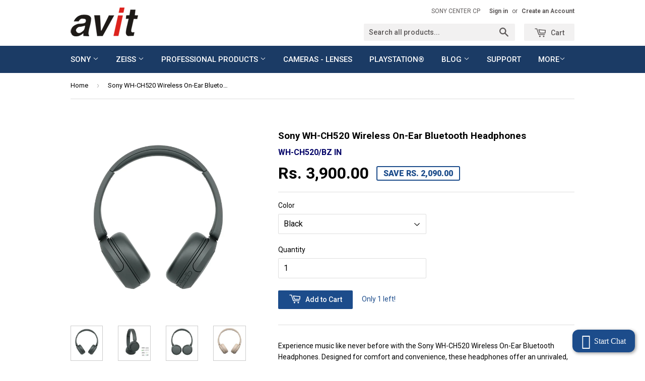

--- FILE ---
content_type: text/html; charset=utf-8
request_url: https://www.avitdigital.com/products/sony-wh-ch520-wireless-on-ear-bluetooth-headphones
body_size: 22701
content:
<!doctype html>
<!--[if lt IE 7]><html class="no-js lt-ie9 lt-ie8 lt-ie7" lang="en"> <![endif]-->
<!--[if IE 7]><html class="no-js lt-ie9 lt-ie8" lang="en"> <![endif]-->
<!--[if IE 8]><html class="no-js lt-ie9" lang="en"> <![endif]-->
<!--[if IE 9 ]><html class="ie9 no-js"> <![endif]-->
<!--[if (gt IE 9)|!(IE)]><!--> <html class="no-touch no-js"> <!--<![endif]-->
<head


  <!-- Basic page needs ================================================== -->
  <meta charset="utf-8">
  <meta http-equiv="X-UA-Compatible" content="IE=edge,chrome=1">
  <meta name="google-site-verification" content="WIAjMxDU2jlOxcbFPL4EUPGZmQSjxyFxUuoziX9cfRA" />

  
  <link rel="shortcut icon" href="//www.avitdigital.com/cdn/shop/t/2/assets/favicon.png?v=135790355204889678831726469068" type="image/png" />
  


  <!-- Title and description ================================================== -->
  <title>
  Sony WH-CH520 Wireless On-Ear Bluetooth Headphones &ndash; Avit Digital 
  </title>

  
  <meta name="description" content="Experience music like never before with the Sony WH-CH520 Wireless On-Ear Bluetooth Headphones. Designed for comfort and convenience, these headphones offer an unrivaled, high-quality audio experience. Key Features: Wireless Bluetooth Connectivity: Say goodbye to tangled cords and enjoy the freedom of movement. Stream ">
  

  <!-- Product meta ================================================== -->
  
  <meta property="og:type" content="product">
  <meta property="og:title" content="Sony WH-CH520 Wireless On-Ear Bluetooth Headphones">
  <meta property="og:url" content="https://www.avitdigital.com/products/sony-wh-ch520-wireless-on-ear-bluetooth-headphones">
  
  <meta property="og:image" content="http://www.avitdigital.com/cdn/shop/files/CH520_1000x1000_Black_G_1024x1024_2x_2d0178c6-93c3-48ec-8363-0dd1a3351af0_grande.jpg?v=1683795033">
  <meta property="og:image:secure_url" content="https://www.avitdigital.com/cdn/shop/files/CH520_1000x1000_Black_G_1024x1024_2x_2d0178c6-93c3-48ec-8363-0dd1a3351af0_grande.jpg?v=1683795033">
  
  <meta property="og:image" content="http://www.avitdigital.com/cdn/shop/files/CH520_1000x1000_Black_K_1024x1024_2x_a7188733-cd66-4112-8421-f97a9b94a230_grande.jpg?v=1683795033">
  <meta property="og:image:secure_url" content="https://www.avitdigital.com/cdn/shop/files/CH520_1000x1000_Black_K_1024x1024_2x_a7188733-cd66-4112-8421-f97a9b94a230_grande.jpg?v=1683795033">
  
  <meta property="og:image" content="http://www.avitdigital.com/cdn/shop/files/CH520_1000x1000_Black_H_1024x1024_2x_ee85006b-f48e-40f5-bf20-e575582b99b7_grande.jpg?v=1683795032">
  <meta property="og:image:secure_url" content="https://www.avitdigital.com/cdn/shop/files/CH520_1000x1000_Black_H_1024x1024_2x_ee85006b-f48e-40f5-bf20-e575582b99b7_grande.jpg?v=1683795032">
  
  <meta property="og:price:amount" content="3,900.00">
  <meta property="og:price:currency" content="INR">


  <meta property="og:description" content="Experience music like never before with the Sony WH-CH520 Wireless On-Ear Bluetooth Headphones. Designed for comfort and convenience, these headphones offer an unrivaled, high-quality audio experience. Key Features: Wireless Bluetooth Connectivity: Say goodbye to tangled cords and enjoy the freedom of movement. Stream ">

  <meta property="og:site_name" content="Avit Digital ">

  


<meta name="twitter:card" content="summary">

  <meta name="twitter:site" content="@avitdigital">



  <meta name="twitter:card" content="product">
  <meta name="twitter:title" content="Sony WH-CH520 Wireless On-Ear Bluetooth Headphones">
  <meta name="twitter:description" content="Experience music like never before with the Sony WH-CH520 Wireless On-Ear Bluetooth Headphones. Designed for comfort and convenience, these headphones offer an unrivaled, high-quality audio experience. Key Features: Wireless Bluetooth Connectivity: Say goodbye to tangled cords and enjoy the freedom of movement. Stream your favorite tunes wirelessly from your smartphone or tablet with Bluetooth technology. Long-lasting Battery Life: With up to 50 hours of playtime, these headphones are perfect for extended listening sessions. Whether you&#39;re traveling, working, or just relaxing, you won&#39;t have to worry about charging frequently. Built-in Microphone: Featuring an integrated mic, the Sony WH-CH520 headphones allow hands-free calling. Stay connected with friends, family, or colleagues without missing a beat. DSEE Upscale: Experience your music in outstanding clarity, thanks to Sony&#39;s Digital Sound Enhancement Engine (DSEE) which restores detail to your digital music. Multipoint Connectivity/Dual Pairing: Connect your">
  <meta name="twitter:image" content="https://www.avitdigital.com/cdn/shop/files/CH520_1000x1000_Black_G_1024x1024_2x_2d0178c6-93c3-48ec-8363-0dd1a3351af0_medium.jpg?v=1683795033">
  <meta name="twitter:image:width" content="240">
  <meta name="twitter:image:height" content="240">



  <!-- Helpers ================================================== -->
  <link rel="canonical" href="https://www.avitdigital.com/products/sony-wh-ch520-wireless-on-ear-bluetooth-headphones">
  <meta name="viewport" content="width=device-width,initial-scale=1">

  

  <!-- CSS ================================================== -->
  <link href="//www.avitdigital.com/cdn/shop/t/2/assets/timber.scss.css?v=125991978981066053231726469083" rel="stylesheet" type="text/css" media="all" />
  
  
  
  <link href="//fonts.googleapis.com/css?family=Roboto:400,700" rel="stylesheet" type="text/css" media="all" />


  


  



  <!-- Header hook for plugins ================================================== -->
  <script>window.performance && window.performance.mark && window.performance.mark('shopify.content_for_header.start');</script><meta name="google-site-verification" content="U--g09t98pBXNUjT1Jgds8uf0Xqp6wlq3WDdbq1GW8g">
<meta id="shopify-digital-wallet" name="shopify-digital-wallet" content="/10907126/digital_wallets/dialog">
<link rel="alternate" type="application/json+oembed" href="https://www.avitdigital.com/products/sony-wh-ch520-wireless-on-ear-bluetooth-headphones.oembed">
<script async="async" src="/checkouts/internal/preloads.js?locale=en-IN"></script>
<script id="shopify-features" type="application/json">{"accessToken":"af8be690202c89188060d22199cbbbda","betas":["rich-media-storefront-analytics"],"domain":"www.avitdigital.com","predictiveSearch":true,"shopId":10907126,"locale":"en"}</script>
<script>var Shopify = Shopify || {};
Shopify.shop = "avitdigital-com.myshopify.com";
Shopify.locale = "en";
Shopify.currency = {"active":"INR","rate":"1.0"};
Shopify.country = "IN";
Shopify.theme = {"name":"Supply","id":79390407,"schema_name":null,"schema_version":null,"theme_store_id":679,"role":"main"};
Shopify.theme.handle = "null";
Shopify.theme.style = {"id":null,"handle":null};
Shopify.cdnHost = "www.avitdigital.com/cdn";
Shopify.routes = Shopify.routes || {};
Shopify.routes.root = "/";</script>
<script type="module">!function(o){(o.Shopify=o.Shopify||{}).modules=!0}(window);</script>
<script>!function(o){function n(){var o=[];function n(){o.push(Array.prototype.slice.apply(arguments))}return n.q=o,n}var t=o.Shopify=o.Shopify||{};t.loadFeatures=n(),t.autoloadFeatures=n()}(window);</script>
<script id="shop-js-analytics" type="application/json">{"pageType":"product"}</script>
<script defer="defer" async type="module" src="//www.avitdigital.com/cdn/shopifycloud/shop-js/modules/v2/client.init-shop-cart-sync_CG-L-Qzi.en.esm.js"></script>
<script defer="defer" async type="module" src="//www.avitdigital.com/cdn/shopifycloud/shop-js/modules/v2/chunk.common_B8yXDTDb.esm.js"></script>
<script type="module">
  await import("//www.avitdigital.com/cdn/shopifycloud/shop-js/modules/v2/client.init-shop-cart-sync_CG-L-Qzi.en.esm.js");
await import("//www.avitdigital.com/cdn/shopifycloud/shop-js/modules/v2/chunk.common_B8yXDTDb.esm.js");

  window.Shopify.SignInWithShop?.initShopCartSync?.({"fedCMEnabled":true,"windoidEnabled":true});

</script>
<script>(function() {
  var isLoaded = false;
  function asyncLoad() {
    if (isLoaded) return;
    isLoaded = true;
    var urls = ["https:\/\/chimpstatic.com\/mcjs-connected\/js\/users\/9ff0987a61b9c1198ccb7c1b6\/5dfaf579c76b6204f8e33581b.js?shop=avitdigital-com.myshopify.com","https:\/\/unify.smsgupshup.com\/WhatsApp\/Analytics\/widgets\/shopify\/live_whatsapp_chat\/load.php?shop=avitdigital-com.myshopify.com","https:\/\/unify.smsgupshup.com\/WhatsApp\/Analytics\/widgets\/shopify\/live_whatsapp_chat\/load.php?shop=avitdigital-com.myshopify.com","https:\/\/unify.smsgupshup.com\/WhatsApp\/Analytics\/widgets\/shopify\/live_whatsapp_chat\/load.php?shop=avitdigital-com.myshopify.com","https:\/\/unify.smsgupshup.com\/WhatsApp\/Analytics\/widgets\/shopify\/live_whatsapp_chat\/load.php?shop=avitdigital-com.myshopify.com","https:\/\/unify.smsgupshup.com\/WhatsApp\/Analytics\/widgets\/shopify\/live_whatsapp_chat\/load.php?shop=avitdigital-com.myshopify.com","https:\/\/unify.smsgupshup.com\/WhatsApp\/Analytics\/widgets\/shopify\/live_whatsapp_chat\/load.php?shop=avitdigital-com.myshopify.com"];
    for (var i = 0; i < urls.length; i++) {
      var s = document.createElement('script');
      s.type = 'text/javascript';
      s.async = true;
      s.src = urls[i];
      var x = document.getElementsByTagName('script')[0];
      x.parentNode.insertBefore(s, x);
    }
  };
  if(window.attachEvent) {
    window.attachEvent('onload', asyncLoad);
  } else {
    window.addEventListener('load', asyncLoad, false);
  }
})();</script>
<script id="__st">var __st={"a":10907126,"offset":19800,"reqid":"62a76418-0cb1-4bac-a0a0-e362517755cf-1768170628","pageurl":"www.avitdigital.com\/products\/sony-wh-ch520-wireless-on-ear-bluetooth-headphones","u":"674108b7108e","p":"product","rtyp":"product","rid":6880479314007};</script>
<script>window.ShopifyPaypalV4VisibilityTracking = true;</script>
<script id="captcha-bootstrap">!function(){'use strict';const t='contact',e='account',n='new_comment',o=[[t,t],['blogs',n],['comments',n],[t,'customer']],c=[[e,'customer_login'],[e,'guest_login'],[e,'recover_customer_password'],[e,'create_customer']],r=t=>t.map((([t,e])=>`form[action*='/${t}']:not([data-nocaptcha='true']) input[name='form_type'][value='${e}']`)).join(','),a=t=>()=>t?[...document.querySelectorAll(t)].map((t=>t.form)):[];function s(){const t=[...o],e=r(t);return a(e)}const i='password',u='form_key',d=['recaptcha-v3-token','g-recaptcha-response','h-captcha-response',i],f=()=>{try{return window.sessionStorage}catch{return}},m='__shopify_v',_=t=>t.elements[u];function p(t,e,n=!1){try{const o=window.sessionStorage,c=JSON.parse(o.getItem(e)),{data:r}=function(t){const{data:e,action:n}=t;return t[m]||n?{data:e,action:n}:{data:t,action:n}}(c);for(const[e,n]of Object.entries(r))t.elements[e]&&(t.elements[e].value=n);n&&o.removeItem(e)}catch(o){console.error('form repopulation failed',{error:o})}}const l='form_type',E='cptcha';function T(t){t.dataset[E]=!0}const w=window,h=w.document,L='Shopify',v='ce_forms',y='captcha';let A=!1;((t,e)=>{const n=(g='f06e6c50-85a8-45c8-87d0-21a2b65856fe',I='https://cdn.shopify.com/shopifycloud/storefront-forms-hcaptcha/ce_storefront_forms_captcha_hcaptcha.v1.5.2.iife.js',D={infoText:'Protected by hCaptcha',privacyText:'Privacy',termsText:'Terms'},(t,e,n)=>{const o=w[L][v],c=o.bindForm;if(c)return c(t,g,e,D).then(n);var r;o.q.push([[t,g,e,D],n]),r=I,A||(h.body.append(Object.assign(h.createElement('script'),{id:'captcha-provider',async:!0,src:r})),A=!0)});var g,I,D;w[L]=w[L]||{},w[L][v]=w[L][v]||{},w[L][v].q=[],w[L][y]=w[L][y]||{},w[L][y].protect=function(t,e){n(t,void 0,e),T(t)},Object.freeze(w[L][y]),function(t,e,n,w,h,L){const[v,y,A,g]=function(t,e,n){const i=e?o:[],u=t?c:[],d=[...i,...u],f=r(d),m=r(i),_=r(d.filter((([t,e])=>n.includes(e))));return[a(f),a(m),a(_),s()]}(w,h,L),I=t=>{const e=t.target;return e instanceof HTMLFormElement?e:e&&e.form},D=t=>v().includes(t);t.addEventListener('submit',(t=>{const e=I(t);if(!e)return;const n=D(e)&&!e.dataset.hcaptchaBound&&!e.dataset.recaptchaBound,o=_(e),c=g().includes(e)&&(!o||!o.value);(n||c)&&t.preventDefault(),c&&!n&&(function(t){try{if(!f())return;!function(t){const e=f();if(!e)return;const n=_(t);if(!n)return;const o=n.value;o&&e.removeItem(o)}(t);const e=Array.from(Array(32),(()=>Math.random().toString(36)[2])).join('');!function(t,e){_(t)||t.append(Object.assign(document.createElement('input'),{type:'hidden',name:u})),t.elements[u].value=e}(t,e),function(t,e){const n=f();if(!n)return;const o=[...t.querySelectorAll(`input[type='${i}']`)].map((({name:t})=>t)),c=[...d,...o],r={};for(const[a,s]of new FormData(t).entries())c.includes(a)||(r[a]=s);n.setItem(e,JSON.stringify({[m]:1,action:t.action,data:r}))}(t,e)}catch(e){console.error('failed to persist form',e)}}(e),e.submit())}));const S=(t,e)=>{t&&!t.dataset[E]&&(n(t,e.some((e=>e===t))),T(t))};for(const o of['focusin','change'])t.addEventListener(o,(t=>{const e=I(t);D(e)&&S(e,y())}));const B=e.get('form_key'),M=e.get(l),P=B&&M;t.addEventListener('DOMContentLoaded',(()=>{const t=y();if(P)for(const e of t)e.elements[l].value===M&&p(e,B);[...new Set([...A(),...v().filter((t=>'true'===t.dataset.shopifyCaptcha))])].forEach((e=>S(e,t)))}))}(h,new URLSearchParams(w.location.search),n,t,e,['guest_login'])})(!0,!0)}();</script>
<script integrity="sha256-4kQ18oKyAcykRKYeNunJcIwy7WH5gtpwJnB7kiuLZ1E=" data-source-attribution="shopify.loadfeatures" defer="defer" src="//www.avitdigital.com/cdn/shopifycloud/storefront/assets/storefront/load_feature-a0a9edcb.js" crossorigin="anonymous"></script>
<script data-source-attribution="shopify.dynamic_checkout.dynamic.init">var Shopify=Shopify||{};Shopify.PaymentButton=Shopify.PaymentButton||{isStorefrontPortableWallets:!0,init:function(){window.Shopify.PaymentButton.init=function(){};var t=document.createElement("script");t.src="https://www.avitdigital.com/cdn/shopifycloud/portable-wallets/latest/portable-wallets.en.js",t.type="module",document.head.appendChild(t)}};
</script>
<script data-source-attribution="shopify.dynamic_checkout.buyer_consent">
  function portableWalletsHideBuyerConsent(e){var t=document.getElementById("shopify-buyer-consent"),n=document.getElementById("shopify-subscription-policy-button");t&&n&&(t.classList.add("hidden"),t.setAttribute("aria-hidden","true"),n.removeEventListener("click",e))}function portableWalletsShowBuyerConsent(e){var t=document.getElementById("shopify-buyer-consent"),n=document.getElementById("shopify-subscription-policy-button");t&&n&&(t.classList.remove("hidden"),t.removeAttribute("aria-hidden"),n.addEventListener("click",e))}window.Shopify?.PaymentButton&&(window.Shopify.PaymentButton.hideBuyerConsent=portableWalletsHideBuyerConsent,window.Shopify.PaymentButton.showBuyerConsent=portableWalletsShowBuyerConsent);
</script>
<script data-source-attribution="shopify.dynamic_checkout.cart.bootstrap">document.addEventListener("DOMContentLoaded",(function(){function t(){return document.querySelector("shopify-accelerated-checkout-cart, shopify-accelerated-checkout")}if(t())Shopify.PaymentButton.init();else{new MutationObserver((function(e,n){t()&&(Shopify.PaymentButton.init(),n.disconnect())})).observe(document.body,{childList:!0,subtree:!0})}}));
</script>

<script>window.performance && window.performance.mark && window.performance.mark('shopify.content_for_header.end');</script>

  

<!--[if lt IE 9]>
<script src="//cdnjs.cloudflare.com/ajax/libs/html5shiv/3.7.2/html5shiv.min.js" type="text/javascript"></script>
<script src="//www.avitdigital.com/cdn/shop/t/2/assets/respond.min.js?v=52248677837542619231449747233" type="text/javascript"></script>
<link href="//www.avitdigital.com/cdn/shop/t/2/assets/respond-proxy.html" id="respond-proxy" rel="respond-proxy" />
<link href="//www.avitdigital.com/search?q=c8841aa79dade86028e982a0ab270ab3" id="respond-redirect" rel="respond-redirect" />
<script src="//www.avitdigital.com/search?q=c8841aa79dade86028e982a0ab270ab3" type="text/javascript"></script>
<![endif]-->
<!--[if (lte IE 9) ]><script src="//www.avitdigital.com/cdn/shop/t/2/assets/match-media.min.js?v=159635276924582161481449747232" type="text/javascript"></script><![endif]-->


  
  

  <script src="//ajax.googleapis.com/ajax/libs/jquery/1.11.0/jquery.min.js" type="text/javascript"></script>
  <script src="//www.avitdigital.com/cdn/shop/t/2/assets/modernizr.min.js?v=26620055551102246001449747232" type="text/javascript"></script>
  <!-- Google tag (gtag.js) -->
<script async src="https://www.googletagmanager.com/gtag/js?id=AW-797978779"></script>
<script>
  window.dataLayer = window.dataLayer || [];
  function gtag(){dataLayer.push(arguments);}
  gtag('js', new Date());

  gtag('config', 'AW-797978779');
</script>

<!-- BEGIN app block: shopify://apps/ang-extra-menu/blocks/embed-app/ec904fae-fd98-4243-8db5-01051f1af95f -->



  <link
    rel="stylesheet"
    href="https://emenu.flastpick.com/data/avitdigital-com/hide_old_menu.css?v=1717378940"
  >








  <link rel="preconnect" href="https://fonts.googleapis.com">
  <link rel="preconnect" href="https://fonts.gstatic.com" crossorigin>
  <link href="https://fonts.googleapis.com/css2?family=Roboto:ital,wght@0,100;0,300;0,400;0,500;0,700;0,900;1,100;1,300;1,400;1,500;1,700;1,900&display=swap" rel="stylesheet">

<script id="nx8HmVar" type="text/javascript">
  const H2M_MARKET_ID = "497811543";
  const H2M_APP_IS_URL = "https://cdn.shopify.com/extensions/019b972c-ebfb-7d4f-847d-96da1d775f1a/hyper-menu-373/assets/h2m-app.js";
  const H2M_BREADCRUMB_URL = "https://cdn.shopify.com/extensions/019b972c-ebfb-7d4f-847d-96da1d775f1a/hyper-menu-373/assets/h2m-breadcrumbs.js";
  const NX8_HM_CURRENCY_FORMAT = "Rs. {{amount}}";
  const NX8_HM_LINKS = [{
      id: "main-menu",
      title: "Main Menu",
      items: ["/collections/television-projector","/pages/camera_lenses","/collections/professional-products","/collections/cameras-lenses","/collections/playstation","#","/pages/support","/collections/wacom","/collections/accessories","/pages/contact-us",],
  },{
      id: "footer",
      title: "Footer menu",
      items: ["/search","/pages/about-us","/pages/contact-us","https://www.avitdigital.com/collections/b-w-international","https://www.avitdigital.com/collections/wacom","/policies/terms-of-service","/policies/refund-policy",],
  },{
      id: "sony",
      title: "SONY",
      items: ["/collections/television-projector","/collections/personal-audio","/collections/home-audio","/collections/video-camera","/collections/interchangeable-lens-camera","/collections/professional-products","/collections/home-theatre-system","/collections/home-video","/collections/storage-media-and-batteries",],
  },{
      id: "zeiss",
      title: "ZEISS ",
      items: ["/collections/exolens-professional-lens-system","/collections/zeiss-photography","/collections/zeiss-cinematography","/collections/zeiss-sports-optics",],
  },{
      id: "cameras-lenses",
      title: "CAMERAS α lenses",
      items: [],
  },{
      id: "professional-products",
      title: "Professional Products",
      items: ["/collections/metabones-adaptors","/collections/b-w-international",],
  },{
      id: "blogs",
      title: "Blogs",
      items: ["/blogs/buying-guide",],
  },{
      id: "wacom",
      title: "Wacom",
      items: [],
  },{
      id: "enquiry",
      title: "ENQUIRY",
      items: ["/pages/pre-order",],
  },{
      id: "1064108052-child-b74c5e2181c451ddc6f5377494b354fc-legacy-blog",
      title: "Blog",
      items: ["/blogs/news","/blogs/buying-guide","/blogs/techspert-hacks",],
  },{
      id: "427871699031-child-b407411c51a080e6d26958d3e2ee6189-legacy-blog",
      title: "Blog",
      items: ["/blogs/news","/blogs/buying-guide","/blogs/techspert-hacks",],
  },{
      id: "360706055-child-76c14e12d37c3c1d136d3db52806271d-legacy-sony",
      title: "SONY",
      items: ["/collections/television-projector","/collections/personal-audio","/collections/home-audio","/collections/cameras-lenses","/collections/interchangeable-lens-camera","/collections/storage-media-and-batteries",],
  },{
      id: "427968594007-child-3e34a0bedad79cfd5143e3a3ff013d1c-legacy-home-audio",
      title: "Home Audio",
      items: ["/collections/home-theatre-system","/collections/home-video",],
  },{
      id: "372953479-child-69a80e8f77fb9e13828cddd83ed3e38d-legacy-zeiss",
      title: "ZEISS",
      items: ["/collections/zeiss-cinematography","/collections/zeiss-photography","/collections/zeiss-sports-optics","/collections/exolens-professional-lens-system",],
  },{
      id: "360706183-child-1cd86819c714f5bf193b057729bdefee-legacy-professional-products",
      title: "Professional Products",
      items: ["/collections/b-w-international","/collections/metabones-adaptors","/collections/professional-products",],
  },{
      id: "offers",
      title: "OFFERS",
      items: ["https://www.avitdigital.com/products/sony-wh-ch520-wireless-on-ear-bluetooth-headphones?_pos=2&_sid=863b80800&_ss=r","/products/carl-zeiss-10x25-terra-ed-binocular-with-free-sony-wh-ch510-headphones","/pages/offers",],
  },{
      id: "427968561239-child-4341b097e89b40e5fba6a6a1b7476681-legacy-cameras-lenses",
      title: "CAMERAS α lenses",
      items: ["/collections/professional-products",],
  },{
      id: "sony-center-cp",
      title: "SONY CENTER CP",
      items: [],
  },{
      id: "main-menu-2",
      title: "Main Menu 2",
      items: ["/","/collections/sony","/collections/zeiss",],
  },{
      id: "428768624727-child-a92b4ce027cf8aa083e6c8fb2ba40cb4-legacy-sony",
      title: "SONY",
      items: ["/collections/television-projector","/collections/personal-audio","/collections/home-audio","/collections/cameras-lenses","/collections/interchangeable-lens-camera","/collections/storage-media-and-batteries","/collections/sony",],
  },{
      id: "customer-account-main-menu",
      title: "Customer account main menu",
      items: ["/","https://shopify.com/10907126/account/orders?locale=en&region_country=IN",],
  },];
  window.nx8HmCurrencyFormat = NX8_HM_CURRENCY_FORMAT;
  window.nx8HmLinks = NX8_HM_LINKS;
  window.H2M_MOBILE_VERSION = "";
  window.H2M_LIVE_MENU_ID = "";
  const H2M_ADDED_FONT = 1;
  const H2M_SHOP_DOMAIN = "www.avitdigital.com";
  const H2M_MENU_MOBILE_ID = "";
  const H2M_MENU_VERSION = "1717378940";
  const H2M_APP_VERSION = 1;
</script>


  
  <div id="h2mCpData" style="display: none;" aria-hidden="true">
    
    
    
    
      
        
      
        
      
        
      
        
      
        
      
        
      
        
      
        
      
        
      
        
      
        
      
        
      
        
      
        
      
        
      
        
      
        
      
        
      
        
      
        
      
        
      
        
      
        
      
        
      
        
      
        
      
        
      
        
      
        
      
        
      
        
      
        
      
        
      
        
      
        
      
        
      
        
      
        
      
        
      
        
      
        
      
        
      
        
      
        
      
        
      
        
      
        
      
        
      
        
      
        
      
        
      
        
      
        
      
        
      
        
      
        
      
        
      
        
      
        
      
        
      
        
      
        
      
        
      
        
      
        
      
        
      
        
      
        
      
        
      
        
      
        
      
        
      
        
      
        
      
        
      
        
      
        
      
        
      
        
      
        
      
        
      
        
      
        
      
        
      
        
      
        
      
        
      
        
      
        
      
        
      
        
      
        
      
        
      
        
      
        
      
        
      
        
      
        
      
        
      
        
      
        
      
        
      
        
      
        
      
        
      
        
      
        
      
        
      
        
      
        
      
        
      
        
      
        
      
        
      
        
      
        
      
        
      
        
      
        
      
        
      
        
      
        
      
        
      
        
      
        
      
        
      
        
      
        
      
        
      
        
      
        
      
        
      
        
      
        
      
        
      
        
      
        
      
        
      
        
      
        
      
        
      
        
      
        
      
        
      
        
      
        
      
        
      
        
      
        
      
        
      
        
      
        
      
        
      
        
      
        
      
        
      
        
      
        
      
        
      
        
      
        
      
        
      
        
      
        
      
        
      
        
      
        
      
        
      
        
      
        
      
        
      
        
      
        
      
        
      
        
      
        
      
        
      
        
      
        
      
        
      
        
      
        
      
        
      
        
      
        
      
        
      
        
      
        
      
        
      
        
      
        
      
        
      
        
      
        
      
        
      
        
      
        
      
        
      
        
      
        
      
        
      
        
      
        
      
        
      
        
      
        
      
        
      
        
      
        
      
        
      
        
      
        
      
        
      
        
      
        
      
        
      
        
      
        
      
        
      
        
      
        
      
        
      
        
      
        
      
        
      
        
      
        
      
        
      
        
      
        
      
        
      
        
      
        
      
        
      
        
      
        
      
        
      
        
      
        
      
        
      
        
      
        
      
        
      
        
      
        
      
        
      
        
      
        
      
        
      
        
      
    
  </div>


  <link rel="stylesheet" href="https://cdn.shopify.com/extensions/019b972c-ebfb-7d4f-847d-96da1d775f1a/hyper-menu-373/assets/app-v1.css">
  <link href="https://cdn.shopify.com/extensions/019b972c-ebfb-7d4f-847d-96da1d775f1a/hyper-menu-373/assets/app-v1.js" as="script" rel="preload">
  <link
    rel="preload"
    href="https://emenu.flastpick.com/general/general-svg-sprite.txt?v=1"
    as="fetch"
    crossorigin="anonymous"
  >


<script
  type="text/javascript"
  src="https://emenu.flastpick.com/data/avitdigital-com/data.js?v=1717378940"
  defer="defer"
></script>


<!-- END app block --><script src="https://cdn.shopify.com/extensions/019b972c-ebfb-7d4f-847d-96da1d775f1a/hyper-menu-373/assets/h2m-app.js" type="text/javascript" defer="defer"></script>
<link href="https://cdn.shopify.com/extensions/019b972c-ebfb-7d4f-847d-96da1d775f1a/hyper-menu-373/assets/h2m-app.css" rel="stylesheet" type="text/css" media="all">
<link href="https://monorail-edge.shopifysvc.com" rel="dns-prefetch">
<script>(function(){if ("sendBeacon" in navigator && "performance" in window) {try {var session_token_from_headers = performance.getEntriesByType('navigation')[0].serverTiming.find(x => x.name == '_s').description;} catch {var session_token_from_headers = undefined;}var session_cookie_matches = document.cookie.match(/_shopify_s=([^;]*)/);var session_token_from_cookie = session_cookie_matches && session_cookie_matches.length === 2 ? session_cookie_matches[1] : "";var session_token = session_token_from_headers || session_token_from_cookie || "";function handle_abandonment_event(e) {var entries = performance.getEntries().filter(function(entry) {return /monorail-edge.shopifysvc.com/.test(entry.name);});if (!window.abandonment_tracked && entries.length === 0) {window.abandonment_tracked = true;var currentMs = Date.now();var navigation_start = performance.timing.navigationStart;var payload = {shop_id: 10907126,url: window.location.href,navigation_start,duration: currentMs - navigation_start,session_token,page_type: "product"};window.navigator.sendBeacon("https://monorail-edge.shopifysvc.com/v1/produce", JSON.stringify({schema_id: "online_store_buyer_site_abandonment/1.1",payload: payload,metadata: {event_created_at_ms: currentMs,event_sent_at_ms: currentMs}}));}}window.addEventListener('pagehide', handle_abandonment_event);}}());</script>
<script id="web-pixels-manager-setup">(function e(e,d,r,n,o){if(void 0===o&&(o={}),!Boolean(null===(a=null===(i=window.Shopify)||void 0===i?void 0:i.analytics)||void 0===a?void 0:a.replayQueue)){var i,a;window.Shopify=window.Shopify||{};var t=window.Shopify;t.analytics=t.analytics||{};var s=t.analytics;s.replayQueue=[],s.publish=function(e,d,r){return s.replayQueue.push([e,d,r]),!0};try{self.performance.mark("wpm:start")}catch(e){}var l=function(){var e={modern:/Edge?\/(1{2}[4-9]|1[2-9]\d|[2-9]\d{2}|\d{4,})\.\d+(\.\d+|)|Firefox\/(1{2}[4-9]|1[2-9]\d|[2-9]\d{2}|\d{4,})\.\d+(\.\d+|)|Chrom(ium|e)\/(9{2}|\d{3,})\.\d+(\.\d+|)|(Maci|X1{2}).+ Version\/(15\.\d+|(1[6-9]|[2-9]\d|\d{3,})\.\d+)([,.]\d+|)( \(\w+\)|)( Mobile\/\w+|) Safari\/|Chrome.+OPR\/(9{2}|\d{3,})\.\d+\.\d+|(CPU[ +]OS|iPhone[ +]OS|CPU[ +]iPhone|CPU IPhone OS|CPU iPad OS)[ +]+(15[._]\d+|(1[6-9]|[2-9]\d|\d{3,})[._]\d+)([._]\d+|)|Android:?[ /-](13[3-9]|1[4-9]\d|[2-9]\d{2}|\d{4,})(\.\d+|)(\.\d+|)|Android.+Firefox\/(13[5-9]|1[4-9]\d|[2-9]\d{2}|\d{4,})\.\d+(\.\d+|)|Android.+Chrom(ium|e)\/(13[3-9]|1[4-9]\d|[2-9]\d{2}|\d{4,})\.\d+(\.\d+|)|SamsungBrowser\/([2-9]\d|\d{3,})\.\d+/,legacy:/Edge?\/(1[6-9]|[2-9]\d|\d{3,})\.\d+(\.\d+|)|Firefox\/(5[4-9]|[6-9]\d|\d{3,})\.\d+(\.\d+|)|Chrom(ium|e)\/(5[1-9]|[6-9]\d|\d{3,})\.\d+(\.\d+|)([\d.]+$|.*Safari\/(?![\d.]+ Edge\/[\d.]+$))|(Maci|X1{2}).+ Version\/(10\.\d+|(1[1-9]|[2-9]\d|\d{3,})\.\d+)([,.]\d+|)( \(\w+\)|)( Mobile\/\w+|) Safari\/|Chrome.+OPR\/(3[89]|[4-9]\d|\d{3,})\.\d+\.\d+|(CPU[ +]OS|iPhone[ +]OS|CPU[ +]iPhone|CPU IPhone OS|CPU iPad OS)[ +]+(10[._]\d+|(1[1-9]|[2-9]\d|\d{3,})[._]\d+)([._]\d+|)|Android:?[ /-](13[3-9]|1[4-9]\d|[2-9]\d{2}|\d{4,})(\.\d+|)(\.\d+|)|Mobile Safari.+OPR\/([89]\d|\d{3,})\.\d+\.\d+|Android.+Firefox\/(13[5-9]|1[4-9]\d|[2-9]\d{2}|\d{4,})\.\d+(\.\d+|)|Android.+Chrom(ium|e)\/(13[3-9]|1[4-9]\d|[2-9]\d{2}|\d{4,})\.\d+(\.\d+|)|Android.+(UC? ?Browser|UCWEB|U3)[ /]?(15\.([5-9]|\d{2,})|(1[6-9]|[2-9]\d|\d{3,})\.\d+)\.\d+|SamsungBrowser\/(5\.\d+|([6-9]|\d{2,})\.\d+)|Android.+MQ{2}Browser\/(14(\.(9|\d{2,})|)|(1[5-9]|[2-9]\d|\d{3,})(\.\d+|))(\.\d+|)|K[Aa][Ii]OS\/(3\.\d+|([4-9]|\d{2,})\.\d+)(\.\d+|)/},d=e.modern,r=e.legacy,n=navigator.userAgent;return n.match(d)?"modern":n.match(r)?"legacy":"unknown"}(),u="modern"===l?"modern":"legacy",c=(null!=n?n:{modern:"",legacy:""})[u],f=function(e){return[e.baseUrl,"/wpm","/b",e.hashVersion,"modern"===e.buildTarget?"m":"l",".js"].join("")}({baseUrl:d,hashVersion:r,buildTarget:u}),m=function(e){var d=e.version,r=e.bundleTarget,n=e.surface,o=e.pageUrl,i=e.monorailEndpoint;return{emit:function(e){var a=e.status,t=e.errorMsg,s=(new Date).getTime(),l=JSON.stringify({metadata:{event_sent_at_ms:s},events:[{schema_id:"web_pixels_manager_load/3.1",payload:{version:d,bundle_target:r,page_url:o,status:a,surface:n,error_msg:t},metadata:{event_created_at_ms:s}}]});if(!i)return console&&console.warn&&console.warn("[Web Pixels Manager] No Monorail endpoint provided, skipping logging."),!1;try{return self.navigator.sendBeacon.bind(self.navigator)(i,l)}catch(e){}var u=new XMLHttpRequest;try{return u.open("POST",i,!0),u.setRequestHeader("Content-Type","text/plain"),u.send(l),!0}catch(e){return console&&console.warn&&console.warn("[Web Pixels Manager] Got an unhandled error while logging to Monorail."),!1}}}}({version:r,bundleTarget:l,surface:e.surface,pageUrl:self.location.href,monorailEndpoint:e.monorailEndpoint});try{o.browserTarget=l,function(e){var d=e.src,r=e.async,n=void 0===r||r,o=e.onload,i=e.onerror,a=e.sri,t=e.scriptDataAttributes,s=void 0===t?{}:t,l=document.createElement("script"),u=document.querySelector("head"),c=document.querySelector("body");if(l.async=n,l.src=d,a&&(l.integrity=a,l.crossOrigin="anonymous"),s)for(var f in s)if(Object.prototype.hasOwnProperty.call(s,f))try{l.dataset[f]=s[f]}catch(e){}if(o&&l.addEventListener("load",o),i&&l.addEventListener("error",i),u)u.appendChild(l);else{if(!c)throw new Error("Did not find a head or body element to append the script");c.appendChild(l)}}({src:f,async:!0,onload:function(){if(!function(){var e,d;return Boolean(null===(d=null===(e=window.Shopify)||void 0===e?void 0:e.analytics)||void 0===d?void 0:d.initialized)}()){var d=window.webPixelsManager.init(e)||void 0;if(d){var r=window.Shopify.analytics;r.replayQueue.forEach((function(e){var r=e[0],n=e[1],o=e[2];d.publishCustomEvent(r,n,o)})),r.replayQueue=[],r.publish=d.publishCustomEvent,r.visitor=d.visitor,r.initialized=!0}}},onerror:function(){return m.emit({status:"failed",errorMsg:"".concat(f," has failed to load")})},sri:function(e){var d=/^sha384-[A-Za-z0-9+/=]+$/;return"string"==typeof e&&d.test(e)}(c)?c:"",scriptDataAttributes:o}),m.emit({status:"loading"})}catch(e){m.emit({status:"failed",errorMsg:(null==e?void 0:e.message)||"Unknown error"})}}})({shopId: 10907126,storefrontBaseUrl: "https://www.avitdigital.com",extensionsBaseUrl: "https://extensions.shopifycdn.com/cdn/shopifycloud/web-pixels-manager",monorailEndpoint: "https://monorail-edge.shopifysvc.com/unstable/produce_batch",surface: "storefront-renderer",enabledBetaFlags: ["2dca8a86","a0d5f9d2"],webPixelsConfigList: [{"id":"348389463","configuration":"{\"config\":\"{\\\"pixel_id\\\":\\\"G-8S3XD1R395\\\",\\\"target_country\\\":\\\"IN\\\",\\\"gtag_events\\\":[{\\\"type\\\":\\\"begin_checkout\\\",\\\"action_label\\\":\\\"G-8S3XD1R395\\\"},{\\\"type\\\":\\\"search\\\",\\\"action_label\\\":\\\"G-8S3XD1R395\\\"},{\\\"type\\\":\\\"view_item\\\",\\\"action_label\\\":[\\\"G-8S3XD1R395\\\",\\\"MC-YP0XP8L3EV\\\"]},{\\\"type\\\":\\\"purchase\\\",\\\"action_label\\\":[\\\"G-8S3XD1R395\\\",\\\"MC-YP0XP8L3EV\\\"]},{\\\"type\\\":\\\"page_view\\\",\\\"action_label\\\":[\\\"G-8S3XD1R395\\\",\\\"MC-YP0XP8L3EV\\\"]},{\\\"type\\\":\\\"add_payment_info\\\",\\\"action_label\\\":\\\"G-8S3XD1R395\\\"},{\\\"type\\\":\\\"add_to_cart\\\",\\\"action_label\\\":\\\"G-8S3XD1R395\\\"}],\\\"enable_monitoring_mode\\\":false}\"}","eventPayloadVersion":"v1","runtimeContext":"OPEN","scriptVersion":"b2a88bafab3e21179ed38636efcd8a93","type":"APP","apiClientId":1780363,"privacyPurposes":[],"dataSharingAdjustments":{"protectedCustomerApprovalScopes":["read_customer_address","read_customer_email","read_customer_name","read_customer_personal_data","read_customer_phone"]}},{"id":"177340503","configuration":"{\"pixel_id\":\"556840233316378\",\"pixel_type\":\"facebook_pixel\",\"metaapp_system_user_token\":\"-\"}","eventPayloadVersion":"v1","runtimeContext":"OPEN","scriptVersion":"ca16bc87fe92b6042fbaa3acc2fbdaa6","type":"APP","apiClientId":2329312,"privacyPurposes":["ANALYTICS","MARKETING","SALE_OF_DATA"],"dataSharingAdjustments":{"protectedCustomerApprovalScopes":["read_customer_address","read_customer_email","read_customer_name","read_customer_personal_data","read_customer_phone"]}},{"id":"shopify-app-pixel","configuration":"{}","eventPayloadVersion":"v1","runtimeContext":"STRICT","scriptVersion":"0450","apiClientId":"shopify-pixel","type":"APP","privacyPurposes":["ANALYTICS","MARKETING"]},{"id":"shopify-custom-pixel","eventPayloadVersion":"v1","runtimeContext":"LAX","scriptVersion":"0450","apiClientId":"shopify-pixel","type":"CUSTOM","privacyPurposes":["ANALYTICS","MARKETING"]}],isMerchantRequest: false,initData: {"shop":{"name":"Avit Digital ","paymentSettings":{"currencyCode":"INR"},"myshopifyDomain":"avitdigital-com.myshopify.com","countryCode":"IN","storefrontUrl":"https:\/\/www.avitdigital.com"},"customer":null,"cart":null,"checkout":null,"productVariants":[{"price":{"amount":3900.0,"currencyCode":"INR"},"product":{"title":"Sony WH-CH520 Wireless On-Ear Bluetooth Headphones","vendor":"Sony","id":"6880479314007","untranslatedTitle":"Sony WH-CH520 Wireless On-Ear Bluetooth Headphones","url":"\/products\/sony-wh-ch520-wireless-on-ear-bluetooth-headphones","type":"Personal Audio"},"id":"40179720454231","image":{"src":"\/\/www.avitdigital.com\/cdn\/shop\/files\/CH520_1000x1000_Black_G_1024x1024_2x_2d0178c6-93c3-48ec-8363-0dd1a3351af0.jpg?v=1683795033"},"sku":"WH-CH520\/BZ IN","title":"Black","untranslatedTitle":"Black"},{"price":{"amount":3900.0,"currencyCode":"INR"},"product":{"title":"Sony WH-CH520 Wireless On-Ear Bluetooth Headphones","vendor":"Sony","id":"6880479314007","untranslatedTitle":"Sony WH-CH520 Wireless On-Ear Bluetooth Headphones","url":"\/products\/sony-wh-ch520-wireless-on-ear-bluetooth-headphones","type":"Personal Audio"},"id":"40179720486999","image":{"src":"\/\/www.avitdigital.com\/cdn\/shop\/products\/51UBVW9enzL._SX679.jpg?v=1683795153"},"sku":"WH-CH520\/LZ IN","title":"Blue","untranslatedTitle":"Blue"},{"price":{"amount":3900.0,"currencyCode":"INR"},"product":{"title":"Sony WH-CH520 Wireless On-Ear Bluetooth Headphones","vendor":"Sony","id":"6880479314007","untranslatedTitle":"Sony WH-CH520 Wireless On-Ear Bluetooth Headphones","url":"\/products\/sony-wh-ch520-wireless-on-ear-bluetooth-headphones","type":"Personal Audio"},"id":"40179720519767","image":{"src":"\/\/www.avitdigital.com\/cdn\/shop\/products\/51lSOrwGmzL._SX679.jpg?v=1683795162"},"sku":"WH-CH520\/WZ IN","title":"White","untranslatedTitle":"White"},{"price":{"amount":3900.0,"currencyCode":"INR"},"product":{"title":"Sony WH-CH520 Wireless On-Ear Bluetooth Headphones","vendor":"Sony","id":"6880479314007","untranslatedTitle":"Sony WH-CH520 Wireless On-Ear Bluetooth Headphones","url":"\/products\/sony-wh-ch520-wireless-on-ear-bluetooth-headphones","type":"Personal Audio"},"id":"40179720552535","image":{"src":"\/\/www.avitdigital.com\/cdn\/shop\/products\/61niLeHSN2L._SX679.jpg?v=1683795121"},"sku":"WH-CH520\/CZ IN","title":"Taupe","untranslatedTitle":"Taupe"}],"purchasingCompany":null},},"https://www.avitdigital.com/cdn","7cecd0b6w90c54c6cpe92089d5m57a67346",{"modern":"","legacy":""},{"shopId":"10907126","storefrontBaseUrl":"https:\/\/www.avitdigital.com","extensionBaseUrl":"https:\/\/extensions.shopifycdn.com\/cdn\/shopifycloud\/web-pixels-manager","surface":"storefront-renderer","enabledBetaFlags":"[\"2dca8a86\", \"a0d5f9d2\"]","isMerchantRequest":"false","hashVersion":"7cecd0b6w90c54c6cpe92089d5m57a67346","publish":"custom","events":"[[\"page_viewed\",{}],[\"product_viewed\",{\"productVariant\":{\"price\":{\"amount\":3900.0,\"currencyCode\":\"INR\"},\"product\":{\"title\":\"Sony WH-CH520 Wireless On-Ear Bluetooth Headphones\",\"vendor\":\"Sony\",\"id\":\"6880479314007\",\"untranslatedTitle\":\"Sony WH-CH520 Wireless On-Ear Bluetooth Headphones\",\"url\":\"\/products\/sony-wh-ch520-wireless-on-ear-bluetooth-headphones\",\"type\":\"Personal Audio\"},\"id\":\"40179720454231\",\"image\":{\"src\":\"\/\/www.avitdigital.com\/cdn\/shop\/files\/CH520_1000x1000_Black_G_1024x1024_2x_2d0178c6-93c3-48ec-8363-0dd1a3351af0.jpg?v=1683795033\"},\"sku\":\"WH-CH520\/BZ IN\",\"title\":\"Black\",\"untranslatedTitle\":\"Black\"}}]]"});</script><script>
  window.ShopifyAnalytics = window.ShopifyAnalytics || {};
  window.ShopifyAnalytics.meta = window.ShopifyAnalytics.meta || {};
  window.ShopifyAnalytics.meta.currency = 'INR';
  var meta = {"product":{"id":6880479314007,"gid":"gid:\/\/shopify\/Product\/6880479314007","vendor":"Sony","type":"Personal Audio","handle":"sony-wh-ch520-wireless-on-ear-bluetooth-headphones","variants":[{"id":40179720454231,"price":390000,"name":"Sony WH-CH520 Wireless On-Ear Bluetooth Headphones - Black","public_title":"Black","sku":"WH-CH520\/BZ IN"},{"id":40179720486999,"price":390000,"name":"Sony WH-CH520 Wireless On-Ear Bluetooth Headphones - Blue","public_title":"Blue","sku":"WH-CH520\/LZ IN"},{"id":40179720519767,"price":390000,"name":"Sony WH-CH520 Wireless On-Ear Bluetooth Headphones - White","public_title":"White","sku":"WH-CH520\/WZ IN"},{"id":40179720552535,"price":390000,"name":"Sony WH-CH520 Wireless On-Ear Bluetooth Headphones - Taupe","public_title":"Taupe","sku":"WH-CH520\/CZ IN"}],"remote":false},"page":{"pageType":"product","resourceType":"product","resourceId":6880479314007,"requestId":"62a76418-0cb1-4bac-a0a0-e362517755cf-1768170628"}};
  for (var attr in meta) {
    window.ShopifyAnalytics.meta[attr] = meta[attr];
  }
</script>
<script class="analytics">
  (function () {
    var customDocumentWrite = function(content) {
      var jquery = null;

      if (window.jQuery) {
        jquery = window.jQuery;
      } else if (window.Checkout && window.Checkout.$) {
        jquery = window.Checkout.$;
      }

      if (jquery) {
        jquery('body').append(content);
      }
    };

    var hasLoggedConversion = function(token) {
      if (token) {
        return document.cookie.indexOf('loggedConversion=' + token) !== -1;
      }
      return false;
    }

    var setCookieIfConversion = function(token) {
      if (token) {
        var twoMonthsFromNow = new Date(Date.now());
        twoMonthsFromNow.setMonth(twoMonthsFromNow.getMonth() + 2);

        document.cookie = 'loggedConversion=' + token + '; expires=' + twoMonthsFromNow;
      }
    }

    var trekkie = window.ShopifyAnalytics.lib = window.trekkie = window.trekkie || [];
    if (trekkie.integrations) {
      return;
    }
    trekkie.methods = [
      'identify',
      'page',
      'ready',
      'track',
      'trackForm',
      'trackLink'
    ];
    trekkie.factory = function(method) {
      return function() {
        var args = Array.prototype.slice.call(arguments);
        args.unshift(method);
        trekkie.push(args);
        return trekkie;
      };
    };
    for (var i = 0; i < trekkie.methods.length; i++) {
      var key = trekkie.methods[i];
      trekkie[key] = trekkie.factory(key);
    }
    trekkie.load = function(config) {
      trekkie.config = config || {};
      trekkie.config.initialDocumentCookie = document.cookie;
      var first = document.getElementsByTagName('script')[0];
      var script = document.createElement('script');
      script.type = 'text/javascript';
      script.onerror = function(e) {
        var scriptFallback = document.createElement('script');
        scriptFallback.type = 'text/javascript';
        scriptFallback.onerror = function(error) {
                var Monorail = {
      produce: function produce(monorailDomain, schemaId, payload) {
        var currentMs = new Date().getTime();
        var event = {
          schema_id: schemaId,
          payload: payload,
          metadata: {
            event_created_at_ms: currentMs,
            event_sent_at_ms: currentMs
          }
        };
        return Monorail.sendRequest("https://" + monorailDomain + "/v1/produce", JSON.stringify(event));
      },
      sendRequest: function sendRequest(endpointUrl, payload) {
        // Try the sendBeacon API
        if (window && window.navigator && typeof window.navigator.sendBeacon === 'function' && typeof window.Blob === 'function' && !Monorail.isIos12()) {
          var blobData = new window.Blob([payload], {
            type: 'text/plain'
          });

          if (window.navigator.sendBeacon(endpointUrl, blobData)) {
            return true;
          } // sendBeacon was not successful

        } // XHR beacon

        var xhr = new XMLHttpRequest();

        try {
          xhr.open('POST', endpointUrl);
          xhr.setRequestHeader('Content-Type', 'text/plain');
          xhr.send(payload);
        } catch (e) {
          console.log(e);
        }

        return false;
      },
      isIos12: function isIos12() {
        return window.navigator.userAgent.lastIndexOf('iPhone; CPU iPhone OS 12_') !== -1 || window.navigator.userAgent.lastIndexOf('iPad; CPU OS 12_') !== -1;
      }
    };
    Monorail.produce('monorail-edge.shopifysvc.com',
      'trekkie_storefront_load_errors/1.1',
      {shop_id: 10907126,
      theme_id: 79390407,
      app_name: "storefront",
      context_url: window.location.href,
      source_url: "//www.avitdigital.com/cdn/s/trekkie.storefront.05c509f133afcfb9f2a8aef7ef881fd109f9b92e.min.js"});

        };
        scriptFallback.async = true;
        scriptFallback.src = '//www.avitdigital.com/cdn/s/trekkie.storefront.05c509f133afcfb9f2a8aef7ef881fd109f9b92e.min.js';
        first.parentNode.insertBefore(scriptFallback, first);
      };
      script.async = true;
      script.src = '//www.avitdigital.com/cdn/s/trekkie.storefront.05c509f133afcfb9f2a8aef7ef881fd109f9b92e.min.js';
      first.parentNode.insertBefore(script, first);
    };
    trekkie.load(
      {"Trekkie":{"appName":"storefront","development":false,"defaultAttributes":{"shopId":10907126,"isMerchantRequest":null,"themeId":79390407,"themeCityHash":"3798623059559805860","contentLanguage":"en","currency":"INR","eventMetadataId":"fe17a7c9-a8a3-4e99-803d-f52918549fa8"},"isServerSideCookieWritingEnabled":true,"monorailRegion":"shop_domain","enabledBetaFlags":["65f19447"]},"Session Attribution":{},"S2S":{"facebookCapiEnabled":true,"source":"trekkie-storefront-renderer","apiClientId":580111}}
    );

    var loaded = false;
    trekkie.ready(function() {
      if (loaded) return;
      loaded = true;

      window.ShopifyAnalytics.lib = window.trekkie;

      var originalDocumentWrite = document.write;
      document.write = customDocumentWrite;
      try { window.ShopifyAnalytics.merchantGoogleAnalytics.call(this); } catch(error) {};
      document.write = originalDocumentWrite;

      window.ShopifyAnalytics.lib.page(null,{"pageType":"product","resourceType":"product","resourceId":6880479314007,"requestId":"62a76418-0cb1-4bac-a0a0-e362517755cf-1768170628","shopifyEmitted":true});

      var match = window.location.pathname.match(/checkouts\/(.+)\/(thank_you|post_purchase)/)
      var token = match? match[1]: undefined;
      if (!hasLoggedConversion(token)) {
        setCookieIfConversion(token);
        window.ShopifyAnalytics.lib.track("Viewed Product",{"currency":"INR","variantId":40179720454231,"productId":6880479314007,"productGid":"gid:\/\/shopify\/Product\/6880479314007","name":"Sony WH-CH520 Wireless On-Ear Bluetooth Headphones - Black","price":"3900.00","sku":"WH-CH520\/BZ IN","brand":"Sony","variant":"Black","category":"Personal Audio","nonInteraction":true,"remote":false},undefined,undefined,{"shopifyEmitted":true});
      window.ShopifyAnalytics.lib.track("monorail:\/\/trekkie_storefront_viewed_product\/1.1",{"currency":"INR","variantId":40179720454231,"productId":6880479314007,"productGid":"gid:\/\/shopify\/Product\/6880479314007","name":"Sony WH-CH520 Wireless On-Ear Bluetooth Headphones - Black","price":"3900.00","sku":"WH-CH520\/BZ IN","brand":"Sony","variant":"Black","category":"Personal Audio","nonInteraction":true,"remote":false,"referer":"https:\/\/www.avitdigital.com\/products\/sony-wh-ch520-wireless-on-ear-bluetooth-headphones"});
      }
    });


        var eventsListenerScript = document.createElement('script');
        eventsListenerScript.async = true;
        eventsListenerScript.src = "//www.avitdigital.com/cdn/shopifycloud/storefront/assets/shop_events_listener-3da45d37.js";
        document.getElementsByTagName('head')[0].appendChild(eventsListenerScript);

})();</script>
  <script>
  if (!window.ga || (window.ga && typeof window.ga !== 'function')) {
    window.ga = function ga() {
      (window.ga.q = window.ga.q || []).push(arguments);
      if (window.Shopify && window.Shopify.analytics && typeof window.Shopify.analytics.publish === 'function') {
        window.Shopify.analytics.publish("ga_stub_called", {}, {sendTo: "google_osp_migration"});
      }
      console.error("Shopify's Google Analytics stub called with:", Array.from(arguments), "\nSee https://help.shopify.com/manual/promoting-marketing/pixels/pixel-migration#google for more information.");
    };
    if (window.Shopify && window.Shopify.analytics && typeof window.Shopify.analytics.publish === 'function') {
      window.Shopify.analytics.publish("ga_stub_initialized", {}, {sendTo: "google_osp_migration"});
    }
  }
</script>
<script
  defer
  src="https://www.avitdigital.com/cdn/shopifycloud/perf-kit/shopify-perf-kit-3.0.3.min.js"
  data-application="storefront-renderer"
  data-shop-id="10907126"
  data-render-region="gcp-us-central1"
  data-page-type="product"
  data-theme-instance-id="79390407"
  data-theme-name=""
  data-theme-version=""
  data-monorail-region="shop_domain"
  data-resource-timing-sampling-rate="10"
  data-shs="true"
  data-shs-beacon="true"
  data-shs-export-with-fetch="true"
  data-shs-logs-sample-rate="1"
  data-shs-beacon-endpoint="https://www.avitdigital.com/api/collect"
></script>
</head>

<body id="" class="template-product"
       >

  <header class="site-header" role="banner">
    <div class="wrapper">

      <div class="grid--full">
        <div class="grid-item large--one-half">
          
            <div class="h1 header-logo" itemscope itemtype="http://schema.org/Organization">
          
            
              <a href="/" itemprop="url">
                <img src="//www.avitdigital.com/cdn/shop/t/2/assets/logo.png?v=6994379587925005081450865420" alt="Avit Digital " itemprop="logo">
              </a>
            
          
            </div>
          
        </div>

        <div class="grid-item large--one-half text-center large--text-right">
          
            <div class="site-header--text-links">
              
                SONY CENTER CP
              

              
                <span class="site-header--meta-links medium-down--hide">
                  
                    <a href="https://shopify.com/10907126/account?locale=en&amp;region_country=IN" id="customer_login_link">Sign in</a>
                    
                    <span class="site-header--spacer">or</span>
                    <a href="https://shopify.com/10907126/account?locale=en" id="customer_register_link">Create an Account</a>
                    
                  
                </span>
              
            </div>

            <br class="medium-down--hide">
          

          <form action="/search" method="get" class="search-bar" role="search">
  <input type="hidden" name="type" value="product">

  <input type="search" name="q" value="" placeholder="Search all products..." aria-label="Search all products...">
  <button type="submit" class="search-bar--submit icon-fallback-text">
    <span class="icon icon-search" aria-hidden="true"></span>
    <span class="fallback-text">Search</span>
  </button>
</form>


          <a href="/cart" class="header-cart-btn cart-toggle">
            <span class="icon icon-cart"></span>
            Cart <span class="cart-count cart-badge--desktop hidden-count">0</span>
          </a>
        </div>
      </div>

    </div>
  </header>

  <nav class="nav-bar" role="navigation">
    <div class="wrapper">
      <form action="/search" method="get" class="search-bar" role="search">
  <input type="hidden" name="type" value="product">

  <input type="search" name="q" value="" placeholder="Search all products..." aria-label="Search all products...">
  <button type="submit" class="search-bar--submit icon-fallback-text">
    <span class="icon icon-search" aria-hidden="true"></span>
    <span class="fallback-text">Search</span>
  </button>
</form>

      <ul class="site-nav" id="accessibleNav">
  
  <li class="large--hide">
    <a href="/">Home</a>
  </li>
  
  
    
    
      <li class="site-nav--has-dropdown" aria-haspopup="true">
        <a href="/collections/television-projector">
          SONY
          <span class="icon-fallback-text">
            <span class="icon icon-arrow-down" aria-hidden="true"></span>
          </span>
        </a>
        <ul class="site-nav--dropdown">
          
            <li ><a href="/collections/television-projector">Television &amp; Projector</a></li>
          
            <li ><a href="/collections/personal-audio">Personal Audio</a></li>
          
            <li ><a href="/collections/home-audio">Home Audio</a></li>
          
            <li ><a href="/collections/cameras-lenses">CAMERAS α lenses</a></li>
          
            <li ><a href="/collections/interchangeable-lens-camera">Interchangeable Lens Camera</a></li>
          
            <li ><a href="/collections/storage-media-and-batteries">Storage Media and Batteries</a></li>
          
        </ul>
      </li>
    
  
    
    
      <li class="site-nav--has-dropdown" aria-haspopup="true">
        <a href="/pages/camera_lenses">
          ZEISS
          <span class="icon-fallback-text">
            <span class="icon icon-arrow-down" aria-hidden="true"></span>
          </span>
        </a>
        <ul class="site-nav--dropdown">
          
            <li ><a href="/collections/zeiss-cinematography">Cinematography</a></li>
          
            <li ><a href="/collections/zeiss-photography">Photography</a></li>
          
            <li ><a href="/collections/zeiss-sports-optics">Sports Optics</a></li>
          
            <li ><a href="/collections/exolens-professional-lens-system">ExoLens Professional Lens System</a></li>
          
        </ul>
      </li>
    
  
    
    
      <li class="site-nav--has-dropdown" aria-haspopup="true">
        <a href="/collections/professional-products">
          Professional Products
          <span class="icon-fallback-text">
            <span class="icon icon-arrow-down" aria-hidden="true"></span>
          </span>
        </a>
        <ul class="site-nav--dropdown">
          
            <li ><a href="/collections/b-w-international">B&amp;W International</a></li>
          
            <li ><a href="/collections/metabones-adaptors">Metabones Adaptors</a></li>
          
            <li ><a href="/collections/professional-products">SONY</a></li>
          
        </ul>
      </li>
    
  
    
    
      <li >
        <a href="/collections/cameras-lenses">CAMERAS - Lenses</a>
      </li>
    
  
    
    
      <li >
        <a href="/collections/playstation"> PlayStation®</a>
      </li>
    
  
    
    
      <li class="site-nav--has-dropdown" aria-haspopup="true">
        <a href="#">
          Blog
          <span class="icon-fallback-text">
            <span class="icon icon-arrow-down" aria-hidden="true"></span>
          </span>
        </a>
        <ul class="site-nav--dropdown">
          
            <li ><a href="/blogs/news">Tech Buzz</a></li>
          
            <li ><a href="/blogs/buying-guide">Tech Seekers Guide</a></li>
          
            <li ><a href="/blogs/techspert-hacks">Techspert Hacks</a></li>
          
        </ul>
      </li>
    
  
    
    
      <li >
        <a href="/pages/support">Support </a>
      </li>
    
  
    
    
      <li >
        <a href="/collections/wacom">Wacom</a>
      </li>
    
  
    
    
      <li >
        <a href="/collections/accessories">Accessories</a>
      </li>
    
  
    
    
      <li >
        <a href="/pages/contact-us">Contact Us</a>
      </li>
    
  

  
    
      <li class="customer-navlink large--hide"><a href="https://shopify.com/10907126/account?locale=en&amp;region_country=IN" id="customer_login_link">Sign in</a></li>
      
      <li class="customer-navlink large--hide"><a href="https://shopify.com/10907126/account?locale=en" id="customer_register_link">Create an Account</a></li>
      
    
  
</ul>

    </div>
  </nav>

  <div id="mobileNavBar">
    <div class="display-table-cell">
      <a class="menu-toggle mobileNavBar-link">Menu</a>
    </div>
    <div class="display-table-cell">
      <a href="/cart" class="cart-toggle mobileNavBar-link">
        <span class="icon icon-cart"></span>
        Cart <span class="cart-count hidden-count">0</span>
      </a>
    </div>
  </div>

  <main class="wrapper main-content" role="main">

    



<nav class="breadcrumb" role="navigation" aria-label="breadcrumbs">
  <a href="/" title="Back to the frontpage">Home</a>

  

    
    <span class="divider" aria-hidden="true">&rsaquo;</span>
    <span class="breadcrumb--truncate">Sony WH-CH520 Wireless On-Ear Bluetooth Headphones</span>

  
</nav>



<div class="grid" itemscope itemtype="http://schema.org/Product">
  <meta itemprop="url" content="https://www.avitdigital.com/products/sony-wh-ch520-wireless-on-ear-bluetooth-headphones">
  <meta itemprop="image" content="//www.avitdigital.com/cdn/shop/files/CH520_1000x1000_Black_G_1024x1024_2x_2d0178c6-93c3-48ec-8363-0dd1a3351af0_grande.jpg?v=1683795033">

  <div class="grid-item large--two-fifths">
    <div class="grid">
      <div class="grid-item large--eleven-twelfths text-center">
        <div class="product-photo-container" id="productPhoto">
          
          <img id="productPhotoImg" src="//www.avitdigital.com/cdn/shop/files/CH520_1000x1000_Black_G_1024x1024_2x_2d0178c6-93c3-48ec-8363-0dd1a3351af0_grande.jpg?v=1683795033" alt="Sony WH-CH520 Wireless On-Ear Bluetooth Headphones"  data-zoom="//www.avitdigital.com/cdn/shop/files/CH520_1000x1000_Black_G_1024x1024_2x_2d0178c6-93c3-48ec-8363-0dd1a3351af0_1024x1024.jpg?v=1683795033">
        </div>
        
          <ul class="product-photo-thumbs grid-uniform" id="productThumbs">

            
              <li class="grid-item medium-down--one-quarter large--one-quarter">
                <a href="//www.avitdigital.com/cdn/shop/files/CH520_1000x1000_Black_G_1024x1024_2x_2d0178c6-93c3-48ec-8363-0dd1a3351af0_grande.jpg?v=1683795033" class="product-photo-thumb">
                  <img src="//www.avitdigital.com/cdn/shop/files/CH520_1000x1000_Black_G_1024x1024_2x_2d0178c6-93c3-48ec-8363-0dd1a3351af0_small.jpg?v=1683795033" alt="Sony WH-CH520 Wireless On-Ear Bluetooth Headphones">
                </a>
              </li>
            
              <li class="grid-item medium-down--one-quarter large--one-quarter">
                <a href="//www.avitdigital.com/cdn/shop/files/CH520_1000x1000_Black_K_1024x1024_2x_a7188733-cd66-4112-8421-f97a9b94a230_grande.jpg?v=1683795033" class="product-photo-thumb">
                  <img src="//www.avitdigital.com/cdn/shop/files/CH520_1000x1000_Black_K_1024x1024_2x_a7188733-cd66-4112-8421-f97a9b94a230_small.jpg?v=1683795033" alt="Sony WH-CH520 Wireless On-Ear Bluetooth Headphones">
                </a>
              </li>
            
              <li class="grid-item medium-down--one-quarter large--one-quarter">
                <a href="//www.avitdigital.com/cdn/shop/files/CH520_1000x1000_Black_H_1024x1024_2x_ee85006b-f48e-40f5-bf20-e575582b99b7_grande.jpg?v=1683795032" class="product-photo-thumb">
                  <img src="//www.avitdigital.com/cdn/shop/files/CH520_1000x1000_Black_H_1024x1024_2x_ee85006b-f48e-40f5-bf20-e575582b99b7_small.jpg?v=1683795032" alt="Sony WH-CH520 Wireless On-Ear Bluetooth Headphones">
                </a>
              </li>
            
              <li class="grid-item medium-down--one-quarter large--one-quarter">
                <a href="//www.avitdigital.com/cdn/shop/products/61niLeHSN2L._SX679_grande.jpg?v=1683795121" class="product-photo-thumb">
                  <img src="//www.avitdigital.com/cdn/shop/products/61niLeHSN2L._SX679_small.jpg?v=1683795121" alt="Sony WH-CH520 Wireless On-Ear Bluetooth Headphones">
                </a>
              </li>
            
              <li class="grid-item medium-down--one-quarter large--one-quarter">
                <a href="//www.avitdigital.com/cdn/shop/products/51UBVW9enzL._SX679_grande.jpg?v=1683795153" class="product-photo-thumb">
                  <img src="//www.avitdigital.com/cdn/shop/products/51UBVW9enzL._SX679_small.jpg?v=1683795153" alt="Sony WH-CH520 Wireless On-Ear Bluetooth Headphones">
                </a>
              </li>
            
              <li class="grid-item medium-down--one-quarter large--one-quarter">
                <a href="//www.avitdigital.com/cdn/shop/products/51lSOrwGmzL._SX679_grande.jpg?v=1683795162" class="product-photo-thumb">
                  <img src="//www.avitdigital.com/cdn/shop/products/51lSOrwGmzL._SX679_small.jpg?v=1683795162" alt="Sony WH-CH520 Wireless On-Ear Bluetooth Headphones">
                </a>
              </li>
            

          </ul>
        

      </div>
    </div>

  </div>

  <div class="grid-item large--three-fifths">

    <h2 itemprop="name">Sony WH-CH520 Wireless On-Ear Bluetooth Headphones</h2>
    <h3 style="color:#000066;"><span class="variant-sku"></span></h3>

    

    <div itemprop="offers" itemscope itemtype="http://schema.org/Offer">

      

 <meta itemprop="priceCurrency"  content="INR">
      <meta itemprop="price" content="3,900.00" >
      

  
      <ul class="inline-list product-meta">
        <li><span id="productPrice" class="h2">
            







<small>Rs. 3,900.00</small>
          </span>
        </li>
        
        <li>
          <span id="comparePrice" class="sale-tag large">
            
            
            





Save Rs. 2,090



          </span>
        </li>
        
        
          <li class="product-meta--review">
            <span class="shopify-product-reviews-badge" data-id="6880479314007"></span>
          </li>
        
      </ul>

      <hr id="variantBreak" class="hr--clear hr--small">

      <link itemprop="availability" href="http://schema.org/InStock">

      <form action="/cart/add" method="post" enctype="multipart/form-data" id="addToCartForm">
        <select name="id" id="productSelect" class="product-variants">
          
            

              <option  selected="selected"  data-sku="WH-CH520/BZ IN" value="40179720454231">Black - Rs. 3,900.00</option>

            
          
            

              <option  data-sku="WH-CH520/LZ IN" value="40179720486999">Blue - Rs. 3,900.00</option>

            
          
            

              <option  data-sku="WH-CH520/WZ IN" value="40179720519767">White - Rs. 3,900.00</option>

            
          
            

              <option  data-sku="WH-CH520/CZ IN" value="40179720552535">Taupe - Rs. 3,900.00</option>

            
          
        </select>

        
          <label for="quantity" class="quantity-selector">Quantity</label>
          <input type="number" id="quantity" name="quantity" value="1" min="1" class="quantity-selector">
        

        <button type="submit" name="add" id="addToCart" class="btn">
          <span class="icon icon-cart"></span>
          <span id="addToCartText">Add to Cart</span>
        </button>
        
        
          <span id="variantQuantity" class="variant-quantity"></span>
        
      </form>

      <hr>

    </div>

    <div class="product-v rte" itemprop="description">
     <meta charset="utf-8">
<p>Experience music like never before with the Sony WH-CH520 Wireless On-Ear Bluetooth Headphones. Designed for comfort and convenience, these headphones offer an unrivaled, high-quality audio experience.</p>
<p>Key Features:</p>
<ol>
<li>
<p><strong>Wireless Bluetooth Connectivity:</strong> Say goodbye to tangled cords and enjoy the freedom of movement. Stream your favorite tunes wirelessly from your smartphone or tablet with Bluetooth technology.</p>
</li>
<li>
<p><strong>Long-lasting Battery Life:</strong> With up to 50 hours of playtime, these headphones are perfect for extended listening sessions. Whether you're traveling, working, or just relaxing, you won't have to worry about charging frequently.</p>
</li>
<li>
<p><strong>Built-in Microphone:</strong> Featuring an integrated mic, the Sony WH-CH520 headphones allow hands-free calling. Stay connected with friends, family, or colleagues without missing a beat.</p>
</li>
<li>
<p><strong>DSEE Upscale:</strong> Experience your music in outstanding clarity, thanks to Sony's Digital Sound Enhancement Engine (DSEE) which restores detail to your digital music.</p>
</li>
<li>
<p><strong>Multipoint Connectivity/Dual Pairing:</strong> Connect your headphones to two devices at once, so you can seamlessly switch between music and calls.</p>
</li>
<li>
<p><strong>Voice Assistant Support:</strong> Easily access your smartphone's voice assistant with a simple touch. Get information, set reminders, and more without having to reach for your phone.</p>
</li>
<li>
<p><strong>Comfortable On-Ear Design:</strong> Lightweight and with soft ear cushions, these headphones are designed for all-day comfort. Plus, the swivel design makes them easy to store and perfect for travel.</p>
</li>
</ol>
<p>With the Sony WH-CH520 Wireless On-Ear Bluetooth Headphones, you get a superior audio experience packed into a stylish and convenient design. Whether you're an audiophile or just someone who appreciates good sound, these headphones are a great addition to any audio setup. Order yours today!</p>
   <!--start-->  
  <!--     <div>
  <ul class="tabs">
    <li><a href="#tab-1">Features</a></li>
    <li><a href="#tab-2">Specifications</a></li>
    
  </ul>
  <div id="tab-1">
  <meta charset="utf-8">
<p>Experience music like never before with the Sony WH-CH520 Wireless On-Ear Bluetooth Headphones. Designed for comfort and convenience, these headphones offer an unrivaled, high-quality audio experience.</p>
<p>Key Features:</p>
<ol>
<li>
<p><strong>Wireless Bluetooth Connectivity:</strong> Say goodbye to tangled cords and enjoy the freedom of movement. Stream your favorite tunes wirelessly from your smartphone or tablet with Bluetooth technology.</p>
</li>
<li>
<p><strong>Long-lasting Battery Life:</strong> With up to 50 hours of playtime, these headphones are perfect for extended listening sessions. Whether you're traveling, working, or just relaxing, you won't have to worry about charging frequently.</p>
</li>
<li>
<p><strong>Built-in Microphone:</strong> Featuring an integrated mic, the Sony WH-CH520 headphones allow hands-free calling. Stay connected with friends, family, or colleagues without missing a beat.</p>
</li>
<li>
<p><strong>DSEE Upscale:</strong> Experience your music in outstanding clarity, thanks to Sony's Digital Sound Enhancement Engine (DSEE) which restores detail to your digital music.</p>
</li>
<li>
<p><strong>Multipoint Connectivity/Dual Pairing:</strong> Connect your headphones to two devices at once, so you can seamlessly switch between music and calls.</p>
</li>
<li>
<p><strong>Voice Assistant Support:</strong> Easily access your smartphone's voice assistant with a simple touch. Get information, set reminders, and more without having to reach for your phone.</p>
</li>
<li>
<p><strong>Comfortable On-Ear Design:</strong> Lightweight and with soft ear cushions, these headphones are designed for all-day comfort. Plus, the swivel design makes them easy to store and perfect for travel.</p>
</li>
</ol>
<p>With the Sony WH-CH520 Wireless On-Ear Bluetooth Headphones, you get a superior audio experience packed into a stylish and convenient design. Whether you're an audiophile or just someone who appreciates good sound, these headphones are a great addition to any audio setup. Order yours today!</p>
  </div>
  <div id="tab-2">
       
  </div>
         
</div>-->
        </div>

    
      



<div class="social-sharing is-default" data-permalink="https://www.avitdigital.com/products/sony-wh-ch520-wireless-on-ear-bluetooth-headphones">

  
    <a target="_blank" href="//www.facebook.com/sharer.php?u=https://www.avitdigital.com/products/sony-wh-ch520-wireless-on-ear-bluetooth-headphones" class="share-facebook">
      <span class="icon icon-facebook"></span>
      <span class="share-title">Share</span>
      
        <span class="share-count">0</span>
      
    </a>
  

  
    <a target="_blank" href="//twitter.com/share?text=Sony%20WH-CH520%20Wireless%20On-Ear%20Bluetooth%20Headphones&amp;url=https://www.avitdigital.com/products/sony-wh-ch520-wireless-on-ear-bluetooth-headphones;source=webclient" class="share-twitter">
      <span class="icon icon-twitter"></span>
      <span class="share-title">Tweet</span>
      
        <span class="share-count">0</span>
      
    </a>
  

  

    
      <a target="_blank" href="//pinterest.com/pin/create/button/?url=https://www.avitdigital.com/products/sony-wh-ch520-wireless-on-ear-bluetooth-headphones&amp;media=http://www.avitdigital.com/cdn/shop/files/CH520_1000x1000_Black_G_1024x1024_2x_2d0178c6-93c3-48ec-8363-0dd1a3351af0_1024x1024.jpg?v=1683795033&amp;description=Sony%20WH-CH520%20Wireless%20On-Ear%20Bluetooth%20Headphones" class="share-pinterest">
        <span class="icon icon-pinterest"></span>
        <span class="share-title">Pin it</span>
        
          <span class="share-count">0</span>
        
      </a>
    

    
      <a target="_blank" href="//fancy.com/fancyit?ItemURL=https://www.avitdigital.com/products/sony-wh-ch520-wireless-on-ear-bluetooth-headphones&amp;Title=Sony%20WH-CH520%20Wireless%20On-Ear%20Bluetooth%20Headphones&amp;Category=Other&amp;ImageURL=//www.avitdigital.com/cdn/shop/files/CH520_1000x1000_Black_G_1024x1024_2x_2d0178c6-93c3-48ec-8363-0dd1a3351af0_1024x1024.jpg?v=1683795033" class="share-fancy">
        <span class="icon icon-fancy"></span>
        <span class="share-title">Fancy</span>
      </a>
    

  

  
    <a target="_blank" href="//plus.google.com/share?url=https://www.avitdigital.com/products/sony-wh-ch520-wireless-on-ear-bluetooth-headphones" class="share-google">
      <!-- Cannot get Google+ share count with JS yet -->
      <span class="icon icon-google"></span>
      
        <span class="share-count">+1</span>
      
    </a>
  

</div>

    

  </div>
</div>


  
  





  <hr>
  <span class="h1">We Also Recommend</span>
  <div class="grid-uniform">
    
    
    
      
        
          












<div class="grid-item large--one-fifth medium--one-third small--one-half sold-out">

  <a href="/collections/personal-audio/products/[base64]" class="product-grid-item">
    <div class="product-grid-image">
      <div class="product-grid-image--centered">
        
          <div class="badge badge--sold-out"><span class="badge-label">Sold Out</span></div>
        
        <img src="//www.avitdigital.com/cdn/shop/files/1_1d71f26b-6374-42ba-8934-717dbb00ac36_1024x10242x_large.png?v=1764157845" alt="Sony INZONE E9 Wired in-Ear Monitor for Gaming, Tuned for FPS Games, Sound Isolating Earbuds, Comfortable Fit, Low Profile Design, 360 Spatial Sound, Case Included, Developed with Fnatic, White IER-G900/WZ IN">
      </div>
    </div>

    <p>Sony INZONE E9 Wired in-Ear Monitor for Gaming, Tuned for FPS Games, Sound Isolating Earbuds, Comfortable Fit, Low Profile Design, 360 Spatial Sound, Case Included, Developed with Fnatic, White IER-G900/WZ IN</p>

    <div class="product-item--price">
      <span class="h1 medium--left">
        







<small>Rs. 12,500.00</small>
      </span>

      
    </div>

    
      <span class="shopify-product-reviews-badge" data-id="7523647750231"></span>
    
  </a>

</div>

        
      
    
      
        
          












<div class="grid-item large--one-fifth medium--one-third small--one-half">

  <a href="/collections/personal-audio/products/sony-inzone-h3-mdr-g300-wired-gaming-headset-over-ear-headphones-with-360-spatial-sound-usb-wired-over-ear-professional-usb-connector-flip-to-mute-mic-app-support-pc-compatible" class="product-grid-item">
    <div class="product-grid-image">
      <div class="product-grid-image--centered">
        
        <img src="//www.avitdigital.com/cdn/shop/files/3_adba2f0c-a1a7-4d4b-925d-a4d71ad41c6f_1024x10242x_large.png?v=1764156763" alt="Sony INZONE H3, MDR-G300 Wired Gaming Headset, Over-Ear Headphones with 360 Spatial Sound, USB Wired Over-Ear Professional + USB Connector, flip to Mute mic, App Support &amp; PC Compatible">
      </div>
    </div>

    <p>Sony INZONE H3, MDR-G300 Wired Gaming Headset, Over-Ear Headphones with 360 Spatial Sound, USB Wired Over-Ear Professional + USB Connector, flip to Mute mic, App Support & PC Compatible</p>

    <div class="product-item--price">
      <span class="h1 medium--left">
        







<small>Rs. 6,990.00</small>
      </span>

      
    </div>

    
      <span class="shopify-product-reviews-badge" data-id="7523643588695"></span>
    
  </a>

</div>

        
      
    
      
        
          












<div class="grid-item large--one-fifth medium--one-third small--one-half sold-out">

  <a href="/collections/personal-audio/products/sony-wh-1000xm6-the-best-wireless-noise-canceling-headphones-hd-nc-processor-qn3-12-microphones-adaptive-nc-optimizer-mastered-by-engineers-studio-quality-wh-1000xm6-sm-in" class="product-grid-item">
    <div class="product-grid-image">
      <div class="product-grid-image--centered">
        
          <div class="badge badge--sold-out"><span class="badge-label">Sold Out</span></div>
        
        <img src="//www.avitdigital.com/cdn/shop/files/Image-1_09d7efe4-e2b5-4da0-8ea9-dd1ca4d00518_1024x10242x_large.png?v=1764154077" alt="Sony WH-1000XM6 The Best Wireless Noise Canceling Headphones, HD NC Processor QN3, 12 Microphones, Adaptive NC Optimizer, Mastered by Engineers, Studio-Quality WH-1000XM6/SM   IN">
      </div>
    </div>

    <p>Sony WH-1000XM6 The Best Wireless Noise Canceling Headphones, HD NC Processor QN3, 12 Microphones, Adaptive NC Optimizer, Mastered by Engineers, Studio-Quality WH-1000XM6/SM   IN</p>

    <div class="product-item--price">
      <span class="h1 medium--left">
        







<small>Rs. 38,990.00</small>
      </span>

      
    </div>

    
      <span class="shopify-product-reviews-badge" data-id="7523634315351"></span>
    
  </a>

</div>

        
      
    
      
        
          












<div class="grid-item large--one-fifth medium--one-third small--one-half sold-out">

  <a href="/collections/personal-audio/products/sony-mdr-m1-wired-high-resolution-monitor-headphones-closed-back-design-for-audiophile" class="product-grid-item">
    <div class="product-grid-image">
      <div class="product-grid-image--centered">
        
          <div class="badge badge--sold-out"><span class="badge-label">Sold Out</span></div>
        
        <img src="//www.avitdigital.com/cdn/shop/files/1_b36ac316-5085-4893-b60d-80b719789ca1_1024x10242x_large.png?v=1764153398" alt="Sony MDR-M1 Wired High Resolution Monitor Headphones, Closed Back Design for Audiophile">
      </div>
    </div>

    <p>Sony MDR-M1 Wired High Resolution Monitor Headphones, Closed Back Design for Audiophile</p>

    <div class="product-item--price">
      <span class="h1 medium--left">
        







<small>Rs. 17,990.00</small>
      </span>

      
    </div>

    
      <span class="shopify-product-reviews-badge" data-id="7523618685015"></span>
    
  </a>

</div>

        
      
    
      
        
          












<div class="grid-item large--one-fifth medium--one-third small--one-half sold-out">

  <a href="/collections/personal-audio/products/[base64]" class="product-grid-item">
    <div class="product-grid-image">
      <div class="product-grid-image--centered">
        
          <div class="badge badge--sold-out"><span class="badge-label">Sold Out</span></div>
        
        <img src="//www.avitdigital.com/cdn/shop/files/1000-X-1000_1024x10242x_large.png?v=1764152018" alt="Sony WH-1000XM4 Industry Leading Wireless Noise Cancellation Bluetooth Over Ear Headphones with Mic for Phone Calls, 30 Hours Battery Life, Quick Charge, AUX, Touch Control and Voice Control WH1000XM4/BMIN">
      </div>
    </div>

    <p>Sony WH-1000XM4 Industry Leading Wireless Noise Cancellation Bluetooth Over Ear Headphones with Mic for Phone Calls, 30 Hours Battery Life, Quick Charge, AUX, Touch Control and Voice Control WH1000XM4/BMIN</p>

    <div class="product-item--price">
      <span class="h1 medium--left">
        







<small>Rs. 22,240.00</small>
      </span>

      
    </div>

    
      <span class="shopify-product-reviews-badge" data-id="7523616784471"></span>
    
  </a>

</div>

        
      
    
      
        
      
    
  </div>



<hr>
<div style="margin: auto;   width: 50%;    padding: 10px;">
  
<!--ProductEnquiry-->
<!-- Change or deletion of the name attributes in the input tag will lead to empty values on record submission-->
<form action='https://forms.zohopublic.in/avitdigitalprivatelimited/form/ProductEnquiry/formperma/WAUtBuiGolnl80__sYn40mQypbuoY0q4XduDzD7rj_4/htmlRecords/submit' name='form' id='form' method='POST' accept-charset='UTF-8' enctype='multipart/form-data'>
<input type="hidden" name="zf_referrer_name" value=""><!-- To Track referrals , place the referrer name within the " " in the above hidden input field -->
<input type="hidden" name="zf_redirect_url" value=""><!-- To redirect to a specific page after record submission , place the respective url within the " " in the above hidden input field -->
<input type="hidden" name="zc_gad" value=""><!-- If GCLID is enabled in Zoho CRM Integration, click details of AdWords Ads will be pushed to Zoho CRM -->
<input type="hidden" name="utm_source" value=""/>
<input type="hidden" name="utm_medium" value=""/>
<input type="hidden" name="utm_campaign" value=""/>
<input type="hidden" name="utm_term" value=""/>
<input type="hidden" name="utm_content" value=""/>
<input type="hidden" name="referrername" value=""/>
<h2>Product Enquiry</h2>
<p></p>
<!--Name-->
<label> 
</label>
<input type="text" maxlength="255" name="Name_First" fieldType=7 placeholder="First&#x20;Name" size="50" />
  <label> 
</label>
<input type="text" maxlength="255" name="Name_Last" fieldType=7 placeholder="Last&#x20;Name" size="50"/>
<!--Email-->
<label> 
</label>
<input type="text" maxlength="255" name="Email" value="" fieldType=9 placeholder="Email"size="50" />
<!--Multi Line-->
<label> 
</label>
<textarea name="MultiLine" maxlength="65535" placeholder="Message" size="50"></textarea>
<label></label>
  <button type="submit"><em>Submit</em></button></form>
<!--close Product Enquiry--></div>


  <hr>
  <div id="shopify-product-reviews" data-id="6880479314007"></div>


<style>
ul.tabs {
  border-bottom: 1px solid #DDDDDD;
  display: block;
  margin: 0 0 20px;
  padding: 0;
}
ul.tabs li {
  display: block;
  float: left;
  height: 30px;
  margin-bottom: 0;
  padding: 0;
  width: auto;
}
ul.tabs li a {
  -moz-border-bottom-colors: none;
  -moz-border-image: none;
  -moz-border-left-colors: none;
  -moz-border-right-colors: none;
  -moz-border-top-colors: none;
  background: none repeat scroll 0 0 #F5F5F5;
  border-color: #DDDDDD !important;
  border-style: solid;
  border-width: 1px 1px 0 1px;
  display: block;
  font-size: 13px;
  height: 29px;
  line-height: 30px;
  margin: 0;
  padding: 0 20px;
  text-decoration: none;
  width: auto;
  color: #303030;
  border-bottom:none !important;
}
ul.tabs li a.active {
  background: none repeat scroll 0 0 #FFFFFF;
  border-left-width: 1px;
  border-top-left-radius: 2px;
  border-top-right-radius: 2px;
  color: #111111;
  height: 30px;
  margin: 0 0 0 -1px;
  padding-top: 4px;
  position: relative;
  top: -4px;
}
ul.tabs li:first-child a.active {
  margin-left: 0;
}
ul.tabs li:first-child a {
  border-top-left-radius: 2px;
  border-width: 1px 1px 0;
}
ul.tabs li:last-child a {
  border-top-right-radius: 2px;
}
ul.tabs:before, ul.tabs:after {
  content: " ";
  display: block;
  height: 0;
  overflow: hidden;
  visibility: hidden;
  width: 0;
}
ul.tabs:after {
  clear: both;
}
</style>
<script>
  $(document).ready(function() {
    $('ul.tabs').each(function(){
      var active, content, links = $(this).find('a');
      active = links.first().addClass('active');
      content = $(active.attr('href'));
      links.not(':first').each(function () {
        $($(this).attr('href')).hide();
      });
      $(this).find('a').click(function(e){
        active.removeClass('active');
        content.hide();
        active = $(this);
        content = $($(this).attr('href'));
        active.addClass('active');
        content.show();
        return false;
      });
    });
  });
</script>
<!--cloe-->

<script src="//www.avitdigital.com/cdn/shopifycloud/storefront/assets/themes_support/option_selection-b017cd28.js" type="text/javascript"></script>
<script>

  // Pre-loading product images, to avoid a lag when a thumbnail is clicked, or
  // when a variant is selected that has a variant image.
  Shopify.Image.preload(["\/\/www.avitdigital.com\/cdn\/shop\/files\/CH520_1000x1000_Black_G_1024x1024_2x_2d0178c6-93c3-48ec-8363-0dd1a3351af0.jpg?v=1683795033","\/\/www.avitdigital.com\/cdn\/shop\/files\/CH520_1000x1000_Black_K_1024x1024_2x_a7188733-cd66-4112-8421-f97a9b94a230.jpg?v=1683795033","\/\/www.avitdigital.com\/cdn\/shop\/files\/CH520_1000x1000_Black_H_1024x1024_2x_ee85006b-f48e-40f5-bf20-e575582b99b7.jpg?v=1683795032","\/\/www.avitdigital.com\/cdn\/shop\/products\/61niLeHSN2L._SX679.jpg?v=1683795121","\/\/www.avitdigital.com\/cdn\/shop\/products\/51UBVW9enzL._SX679.jpg?v=1683795153","\/\/www.avitdigital.com\/cdn\/shop\/products\/51lSOrwGmzL._SX679.jpg?v=1683795162"], 'large');
var selectCallback = function(variant, selector) {
    if (variant) {
  $('.variant-sku').text(variant.sku);
}
else {
  $('.variant-sku').empty();
} 
      var $addToCart = $('#addToCart'),
        $productPrice = $('#productPrice'),
        $comparePrice = $('#comparePrice'),
        $variantQuantity = $('#variantQuantity'),
        $quantityElements = $('.quantity-selector, label + .js-qty'),
        $addToCartText = $('#addToCartText'),
        $featuredImage = $('#productPhotoImg');

    if (variant) {
      // Update variant image, if one is set
      // Call timber.switchImage function in shop.js
      if (variant.featured_image) {
        var newImg = variant.featured_image,
            el = $featuredImage[0];
        $(function() {
          Shopify.Image.switchImage(newImg, el, timber.switchImage);
        });
      }

      // Select a valid variant if available
      if (variant.available) {
        // We have a valid product variant, so enable the submit button
        $addToCart.removeClass('disabled').prop('disabled', false);
        $addToCartText.html("Add to Cart");

        // Show how many items are left, if below 10
        
        if (variant.inventory_management) {
          if (variant.inventory_quantity < 10 && variant.inventory_quantity > 0) {
            $variantQuantity.html("Only 1 left!".replace('1', variant.inventory_quantity)).addClass('is-visible');
          } else {
            $variantQuantity.removeClass('is-visible');
          }
        }
        else {
          $variantQuantity.removeClass('is-visible');
        }
        


        $quantityElements.show();
      } else {
        // Variant is sold out, disable the submit button
        $addToCart.addClass('disabled').prop('disabled', true);
        $addToCartText.html("Sold Out");
        $variantQuantity.removeClass('is-visible');
        $quantityElements.hide();
      }

      // Regardless of stock, update the product price
      var customPriceFormat = timber.formatMoney( Shopify.formatMoney(variant.price, "Rs. {{amount}}") );
      $productPrice.html(customPriceFormat);

      // Also update and show the product's compare price if necessary
      if ( variant.compare_at_price > variant.price ) {
        var priceSaving = timber.formatSaleTag( Shopify.formatMoney(variant.compare_at_price - variant.price, "Rs. {{amount}}") );
        
        $comparePrice.html("Save [$]".replace('[$]', priceSaving)).show();
      } else {
        $comparePrice.hide();
      }

    } else {
      // The variant doesn't exist, disable submit button.
      // This may be an error or notice that a specific variant is not available.
      $addToCart.addClass('disabled').prop('disabled', true);
      $addToCartText.html("Unavailable");
      $variantQuantity.removeClass('is-visible');
      $quantityElements.hide();
    }
  };

  jQuery(function($) {
    new Shopify.OptionSelectors('productSelect', {
      product: {"id":6880479314007,"title":"Sony WH-CH520 Wireless On-Ear Bluetooth Headphones","handle":"sony-wh-ch520-wireless-on-ear-bluetooth-headphones","description":"\u003cmeta charset=\"utf-8\"\u003e\n\u003cp\u003eExperience music like never before with the Sony WH-CH520 Wireless On-Ear Bluetooth Headphones. Designed for comfort and convenience, these headphones offer an unrivaled, high-quality audio experience.\u003c\/p\u003e\n\u003cp\u003eKey Features:\u003c\/p\u003e\n\u003col\u003e\n\u003cli\u003e\n\u003cp\u003e\u003cstrong\u003eWireless Bluetooth Connectivity:\u003c\/strong\u003e Say goodbye to tangled cords and enjoy the freedom of movement. Stream your favorite tunes wirelessly from your smartphone or tablet with Bluetooth technology.\u003c\/p\u003e\n\u003c\/li\u003e\n\u003cli\u003e\n\u003cp\u003e\u003cstrong\u003eLong-lasting Battery Life:\u003c\/strong\u003e With up to 50 hours of playtime, these headphones are perfect for extended listening sessions. Whether you're traveling, working, or just relaxing, you won't have to worry about charging frequently.\u003c\/p\u003e\n\u003c\/li\u003e\n\u003cli\u003e\n\u003cp\u003e\u003cstrong\u003eBuilt-in Microphone:\u003c\/strong\u003e Featuring an integrated mic, the Sony WH-CH520 headphones allow hands-free calling. Stay connected with friends, family, or colleagues without missing a beat.\u003c\/p\u003e\n\u003c\/li\u003e\n\u003cli\u003e\n\u003cp\u003e\u003cstrong\u003eDSEE Upscale:\u003c\/strong\u003e Experience your music in outstanding clarity, thanks to Sony's Digital Sound Enhancement Engine (DSEE) which restores detail to your digital music.\u003c\/p\u003e\n\u003c\/li\u003e\n\u003cli\u003e\n\u003cp\u003e\u003cstrong\u003eMultipoint Connectivity\/Dual Pairing:\u003c\/strong\u003e Connect your headphones to two devices at once, so you can seamlessly switch between music and calls.\u003c\/p\u003e\n\u003c\/li\u003e\n\u003cli\u003e\n\u003cp\u003e\u003cstrong\u003eVoice Assistant Support:\u003c\/strong\u003e Easily access your smartphone's voice assistant with a simple touch. Get information, set reminders, and more without having to reach for your phone.\u003c\/p\u003e\n\u003c\/li\u003e\n\u003cli\u003e\n\u003cp\u003e\u003cstrong\u003eComfortable On-Ear Design:\u003c\/strong\u003e Lightweight and with soft ear cushions, these headphones are designed for all-day comfort. Plus, the swivel design makes them easy to store and perfect for travel.\u003c\/p\u003e\n\u003c\/li\u003e\n\u003c\/ol\u003e\n\u003cp\u003eWith the Sony WH-CH520 Wireless On-Ear Bluetooth Headphones, you get a superior audio experience packed into a stylish and convenient design. Whether you're an audiophile or just someone who appreciates good sound, these headphones are a great addition to any audio setup. Order yours today!\u003c\/p\u003e","published_at":"2023-05-11T14:20:30+05:30","created_at":"2023-05-11T14:20:30+05:30","vendor":"Sony","type":"Personal Audio","tags":["Audio","Headphones"],"price":390000,"price_min":390000,"price_max":390000,"available":true,"price_varies":false,"compare_at_price":599000,"compare_at_price_min":599000,"compare_at_price_max":599000,"compare_at_price_varies":false,"variants":[{"id":40179720454231,"title":"Black","option1":"Black","option2":null,"option3":null,"sku":"WH-CH520\/BZ IN","requires_shipping":true,"taxable":true,"featured_image":{"id":30331455275095,"product_id":6880479314007,"position":1,"created_at":"2023-05-11T14:20:30+05:30","updated_at":"2023-05-11T14:20:33+05:30","alt":null,"width":1000,"height":1000,"src":"\/\/www.avitdigital.com\/cdn\/shop\/files\/CH520_1000x1000_Black_G_1024x1024_2x_2d0178c6-93c3-48ec-8363-0dd1a3351af0.jpg?v=1683795033","variant_ids":[40179720454231]},"available":true,"name":"Sony WH-CH520 Wireless On-Ear Bluetooth Headphones - Black","public_title":"Black","options":["Black"],"price":390000,"weight":0,"compare_at_price":599000,"inventory_quantity":1,"inventory_management":"shopify","inventory_policy":"deny","barcode":"","featured_media":{"alt":null,"id":22716229222487,"position":1,"preview_image":{"aspect_ratio":1.0,"height":1000,"width":1000,"src":"\/\/www.avitdigital.com\/cdn\/shop\/files\/CH520_1000x1000_Black_G_1024x1024_2x_2d0178c6-93c3-48ec-8363-0dd1a3351af0.jpg?v=1683795033"}},"requires_selling_plan":false,"selling_plan_allocations":[]},{"id":40179720486999,"title":"Blue","option1":"Blue","option2":null,"option3":null,"sku":"WH-CH520\/LZ IN","requires_shipping":true,"taxable":true,"featured_image":{"id":30331458945111,"product_id":6880479314007,"position":5,"created_at":"2023-05-11T14:22:33+05:30","updated_at":"2023-05-11T14:22:33+05:30","alt":null,"width":679,"height":679,"src":"\/\/www.avitdigital.com\/cdn\/shop\/products\/51UBVW9enzL._SX679.jpg?v=1683795153","variant_ids":[40179720486999]},"available":true,"name":"Sony WH-CH520 Wireless On-Ear Bluetooth Headphones - Blue","public_title":"Blue","options":["Blue"],"price":390000,"weight":0,"compare_at_price":599000,"inventory_quantity":1,"inventory_management":"shopify","inventory_policy":"deny","barcode":"","featured_media":{"alt":null,"id":22716233023575,"position":5,"preview_image":{"aspect_ratio":1.0,"height":679,"width":679,"src":"\/\/www.avitdigital.com\/cdn\/shop\/products\/51UBVW9enzL._SX679.jpg?v=1683795153"}},"requires_selling_plan":false,"selling_plan_allocations":[]},{"id":40179720519767,"title":"White","option1":"White","option2":null,"option3":null,"sku":"WH-CH520\/WZ IN","requires_shipping":true,"taxable":true,"featured_image":{"id":30331459436631,"product_id":6880479314007,"position":6,"created_at":"2023-05-11T14:22:42+05:30","updated_at":"2023-05-11T14:22:42+05:30","alt":null,"width":679,"height":679,"src":"\/\/www.avitdigital.com\/cdn\/shop\/products\/51lSOrwGmzL._SX679.jpg?v=1683795162","variant_ids":[40179720519767]},"available":true,"name":"Sony WH-CH520 Wireless On-Ear Bluetooth Headphones - White","public_title":"White","options":["White"],"price":390000,"weight":0,"compare_at_price":599000,"inventory_quantity":1,"inventory_management":"shopify","inventory_policy":"deny","barcode":"","featured_media":{"alt":null,"id":22716233515095,"position":6,"preview_image":{"aspect_ratio":1.0,"height":679,"width":679,"src":"\/\/www.avitdigital.com\/cdn\/shop\/products\/51lSOrwGmzL._SX679.jpg?v=1683795162"}},"requires_selling_plan":false,"selling_plan_allocations":[]},{"id":40179720552535,"title":"Taupe","option1":"Taupe","option2":null,"option3":null,"sku":"WH-CH520\/CZ IN","requires_shipping":true,"taxable":true,"featured_image":{"id":30331457667159,"product_id":6880479314007,"position":4,"created_at":"2023-05-11T14:22:01+05:30","updated_at":"2023-05-11T14:22:01+05:30","alt":null,"width":679,"height":679,"src":"\/\/www.avitdigital.com\/cdn\/shop\/products\/61niLeHSN2L._SX679.jpg?v=1683795121","variant_ids":[40179720552535]},"available":true,"name":"Sony WH-CH520 Wireless On-Ear Bluetooth Headphones - Taupe","public_title":"Taupe","options":["Taupe"],"price":390000,"weight":0,"compare_at_price":599000,"inventory_quantity":1,"inventory_management":"shopify","inventory_policy":"deny","barcode":"","featured_media":{"alt":null,"id":22716231778391,"position":4,"preview_image":{"aspect_ratio":1.0,"height":679,"width":679,"src":"\/\/www.avitdigital.com\/cdn\/shop\/products\/61niLeHSN2L._SX679.jpg?v=1683795121"}},"requires_selling_plan":false,"selling_plan_allocations":[]}],"images":["\/\/www.avitdigital.com\/cdn\/shop\/files\/CH520_1000x1000_Black_G_1024x1024_2x_2d0178c6-93c3-48ec-8363-0dd1a3351af0.jpg?v=1683795033","\/\/www.avitdigital.com\/cdn\/shop\/files\/CH520_1000x1000_Black_K_1024x1024_2x_a7188733-cd66-4112-8421-f97a9b94a230.jpg?v=1683795033","\/\/www.avitdigital.com\/cdn\/shop\/files\/CH520_1000x1000_Black_H_1024x1024_2x_ee85006b-f48e-40f5-bf20-e575582b99b7.jpg?v=1683795032","\/\/www.avitdigital.com\/cdn\/shop\/products\/61niLeHSN2L._SX679.jpg?v=1683795121","\/\/www.avitdigital.com\/cdn\/shop\/products\/51UBVW9enzL._SX679.jpg?v=1683795153","\/\/www.avitdigital.com\/cdn\/shop\/products\/51lSOrwGmzL._SX679.jpg?v=1683795162"],"featured_image":"\/\/www.avitdigital.com\/cdn\/shop\/files\/CH520_1000x1000_Black_G_1024x1024_2x_2d0178c6-93c3-48ec-8363-0dd1a3351af0.jpg?v=1683795033","options":["Color"],"media":[{"alt":null,"id":22716229222487,"position":1,"preview_image":{"aspect_ratio":1.0,"height":1000,"width":1000,"src":"\/\/www.avitdigital.com\/cdn\/shop\/files\/CH520_1000x1000_Black_G_1024x1024_2x_2d0178c6-93c3-48ec-8363-0dd1a3351af0.jpg?v=1683795033"},"aspect_ratio":1.0,"height":1000,"media_type":"image","src":"\/\/www.avitdigital.com\/cdn\/shop\/files\/CH520_1000x1000_Black_G_1024x1024_2x_2d0178c6-93c3-48ec-8363-0dd1a3351af0.jpg?v=1683795033","width":1000},{"alt":null,"id":22716229255255,"position":2,"preview_image":{"aspect_ratio":1.0,"height":1000,"width":1000,"src":"\/\/www.avitdigital.com\/cdn\/shop\/files\/CH520_1000x1000_Black_K_1024x1024_2x_a7188733-cd66-4112-8421-f97a9b94a230.jpg?v=1683795033"},"aspect_ratio":1.0,"height":1000,"media_type":"image","src":"\/\/www.avitdigital.com\/cdn\/shop\/files\/CH520_1000x1000_Black_K_1024x1024_2x_a7188733-cd66-4112-8421-f97a9b94a230.jpg?v=1683795033","width":1000},{"alt":null,"id":22716229288023,"position":3,"preview_image":{"aspect_ratio":1.0,"height":1000,"width":1000,"src":"\/\/www.avitdigital.com\/cdn\/shop\/files\/CH520_1000x1000_Black_H_1024x1024_2x_ee85006b-f48e-40f5-bf20-e575582b99b7.jpg?v=1683795032"},"aspect_ratio":1.0,"height":1000,"media_type":"image","src":"\/\/www.avitdigital.com\/cdn\/shop\/files\/CH520_1000x1000_Black_H_1024x1024_2x_ee85006b-f48e-40f5-bf20-e575582b99b7.jpg?v=1683795032","width":1000},{"alt":null,"id":22716231778391,"position":4,"preview_image":{"aspect_ratio":1.0,"height":679,"width":679,"src":"\/\/www.avitdigital.com\/cdn\/shop\/products\/61niLeHSN2L._SX679.jpg?v=1683795121"},"aspect_ratio":1.0,"height":679,"media_type":"image","src":"\/\/www.avitdigital.com\/cdn\/shop\/products\/61niLeHSN2L._SX679.jpg?v=1683795121","width":679},{"alt":null,"id":22716233023575,"position":5,"preview_image":{"aspect_ratio":1.0,"height":679,"width":679,"src":"\/\/www.avitdigital.com\/cdn\/shop\/products\/51UBVW9enzL._SX679.jpg?v=1683795153"},"aspect_ratio":1.0,"height":679,"media_type":"image","src":"\/\/www.avitdigital.com\/cdn\/shop\/products\/51UBVW9enzL._SX679.jpg?v=1683795153","width":679},{"alt":null,"id":22716233515095,"position":6,"preview_image":{"aspect_ratio":1.0,"height":679,"width":679,"src":"\/\/www.avitdigital.com\/cdn\/shop\/products\/51lSOrwGmzL._SX679.jpg?v=1683795162"},"aspect_ratio":1.0,"height":679,"media_type":"image","src":"\/\/www.avitdigital.com\/cdn\/shop\/products\/51lSOrwGmzL._SX679.jpg?v=1683795162","width":679}],"requires_selling_plan":false,"selling_plan_groups":[],"content":"\u003cmeta charset=\"utf-8\"\u003e\n\u003cp\u003eExperience music like never before with the Sony WH-CH520 Wireless On-Ear Bluetooth Headphones. Designed for comfort and convenience, these headphones offer an unrivaled, high-quality audio experience.\u003c\/p\u003e\n\u003cp\u003eKey Features:\u003c\/p\u003e\n\u003col\u003e\n\u003cli\u003e\n\u003cp\u003e\u003cstrong\u003eWireless Bluetooth Connectivity:\u003c\/strong\u003e Say goodbye to tangled cords and enjoy the freedom of movement. Stream your favorite tunes wirelessly from your smartphone or tablet with Bluetooth technology.\u003c\/p\u003e\n\u003c\/li\u003e\n\u003cli\u003e\n\u003cp\u003e\u003cstrong\u003eLong-lasting Battery Life:\u003c\/strong\u003e With up to 50 hours of playtime, these headphones are perfect for extended listening sessions. Whether you're traveling, working, or just relaxing, you won't have to worry about charging frequently.\u003c\/p\u003e\n\u003c\/li\u003e\n\u003cli\u003e\n\u003cp\u003e\u003cstrong\u003eBuilt-in Microphone:\u003c\/strong\u003e Featuring an integrated mic, the Sony WH-CH520 headphones allow hands-free calling. Stay connected with friends, family, or colleagues without missing a beat.\u003c\/p\u003e\n\u003c\/li\u003e\n\u003cli\u003e\n\u003cp\u003e\u003cstrong\u003eDSEE Upscale:\u003c\/strong\u003e Experience your music in outstanding clarity, thanks to Sony's Digital Sound Enhancement Engine (DSEE) which restores detail to your digital music.\u003c\/p\u003e\n\u003c\/li\u003e\n\u003cli\u003e\n\u003cp\u003e\u003cstrong\u003eMultipoint Connectivity\/Dual Pairing:\u003c\/strong\u003e Connect your headphones to two devices at once, so you can seamlessly switch between music and calls.\u003c\/p\u003e\n\u003c\/li\u003e\n\u003cli\u003e\n\u003cp\u003e\u003cstrong\u003eVoice Assistant Support:\u003c\/strong\u003e Easily access your smartphone's voice assistant with a simple touch. Get information, set reminders, and more without having to reach for your phone.\u003c\/p\u003e\n\u003c\/li\u003e\n\u003cli\u003e\n\u003cp\u003e\u003cstrong\u003eComfortable On-Ear Design:\u003c\/strong\u003e Lightweight and with soft ear cushions, these headphones are designed for all-day comfort. Plus, the swivel design makes them easy to store and perfect for travel.\u003c\/p\u003e\n\u003c\/li\u003e\n\u003c\/ol\u003e\n\u003cp\u003eWith the Sony WH-CH520 Wireless On-Ear Bluetooth Headphones, you get a superior audio experience packed into a stylish and convenient design. Whether you're an audiophile or just someone who appreciates good sound, these headphones are a great addition to any audio setup. Order yours today!\u003c\/p\u003e"},
      onVariantSelected: selectCallback,
      enableHistoryState: true
    });

    // Add label if only one product option and it isn't 'Title'. Could be 'Size'.
    
      $('.selector-wrapper:eq(0)').prepend('<label>Color</label>');
    

    // Hide selectors if we only have 1 variant and its title contains 'Default'.
    
      $('#variantBreak').removeClass('hr--clear');
    
  });
</script>


  <script src="//www.avitdigital.com/cdn/shop/t/2/assets/jquery.zoom.min.js?v=7098547149633335911449747232" type="text/javascript"></script>


<a href="whatsapp://send" data-text="AVIT Sony WH-CH520 Wireless On-Ear Bluetooth Headphones, " data-href="http://www.avitdigital.com/products/sony-wh-ch520-wireless-on-ear-bluetooth-headphones" class="wa_btn wa_btn_s" style="display:none">Whatsapp</a>


  </main>

  

              <div id="instagram-stories-box"></div>
              
  <footer class="site-footer small--text-center" role="contentinfo">

    <div class="wrapper">

      <div class="grid">

        
          <div class="grid-item medium--one-half large--three-twelfths">
            <h3>Quick Links</h3>
            <ul>
              
                <li><a href="/search">Search</a></li>
              
                <li><a href="/pages/about-us">About us</a></li>
              
                <li><a href="/pages/contact-us">Contact Us</a></li>
              
                <li><a href="https://www.avitdigital.com/collections/b-w-international">B&W International</a></li>
              
                <li><a href="https://www.avitdigital.com/collections/wacom">Wacom</a></li>
              
                <li><a href="/policies/terms-of-service">Terms of Service</a></li>
              
                <li><a href="/policies/refund-policy">Refund policy</a></li>
              
            </ul>
          </div>
        

        
        <div class="grid-item medium--one-half large--five-twelfths">
          <h3>Get In Touch</h3>
          
          
            <ul class="inline-list social-icons">
              
                <li>
                  <a class="icon-fallback-text" href="https://twitter.com/avitdigital" title="Avit Digital  on Twitter">
                    <span class="icon icon-twitter" aria-hidden="true"></span>
                    <span class="fallback-text">Twitter</span>
                  </a>
                </li>
              
              
                <li>
                  <a class="icon-fallback-text" href="https://www.facebook.com/AvitDigital" title="Avit Digital  on Facebook">
                    <span class="icon icon-facebook" aria-hidden="true"></span>
                    <span class="fallback-text">Facebook</span>
                  </a>
                </li>
              
              
              
                <li>
                  <a class="icon-fallback-text" href="https://plus.google.com/110795622447298028432/about" title="Avit Digital  on Google" rel="publisher">
                    <span class="icon icon-google" aria-hidden="true"></span>
                    <span class="fallback-text">Google</span>
                  </a>
                </li>
              
              
                <li>
                  <a class="icon-fallback-text" href="https://www.instagram.com/avitdigital/" title="Avit Digital  on Instagram">
                    <span class="icon icon-instagram" aria-hidden="true"></span>
                    <span class="fallback-text">Instagram</span>
                  </a>
                </li>
              
              
              
                <li>
                  <a class="icon-fallback-text" href="https://www.youtube.com/user/avitdigital" title="Avit Digital  on YouTube">
                    <span class="icon icon-youtube" aria-hidden="true"></span>
                    <span class="fallback-text">YouTube</span>
                  </a>
                </li>
              
              
              
            </ul>
          
        </div>
        

        
        <div class="grid-item large--one-third">
          <h3>Newsletter</h3>
          
<form action="" method="post" id="mc-embedded-subscribe-form" name="mc-embedded-subscribe-form" target="_blank" class="input-group">
  <input type="email" value="" placeholder="Email Address" name="EMAIL" id="mail" class="input-group-field" aria-label="Email Address" autocorrect="off" autocapitalize="off">
  <span class="input-group-btn">
    <input type="submit" class="btn-secondary btn--small" value="Sign Up" name="subscribe" id="subscribe">
  </span>
</form>
        </div>
        
      </div>

      <hr class="hr--small">

      <div class="grid">
        <div class="grid-item ">
          
            <span style="text-align:center;"><ul class="legal-links inline-list">
              
                <li><a href="/collections/television-projector">Television & Projector</a></li>
              
                <li><a href="/collections/personal-audio">Audio</a></li>
              
                <li><a href="/collections/home-audio">Home Audio</a></li>
              
                <li><a href="/collections/video-camera">Video Camera</a></li>
              
                <li><a href="/collections/interchangeable-lens-camera">Interchangeable Lens Camera</a></li>
              
                <li><a href="/collections/professional-products">Professional Products</a></li>
              
                <li><a href="/collections/home-theatre-system">Home Theatre System</a></li>
              
                <li><a href="/collections/home-video">Home Video</a></li>
              
                <li><a href="/collections/storage-media-and-batteries">Storage Media and Batteries</a></li>
              
              </ul></span>
          
          <ul class="legal-links inline-list">
            <li>
              &copy; 2026 <a href="/" title="">Avit Digital </a>
            </li>
           
          </ul>
        </div>

        

      </div>

    </div>

  </footer>

  <script src="//www.avitdigital.com/cdn/shop/t/2/assets/fastclick.min.js?v=29723458539410922371449747232" type="text/javascript"></script>


  <script src="//www.avitdigital.com/cdn/shop/t/2/assets/jquery.flexslider.min.js?v=33237652356059489871449747232" type="text/javascript"></script>


  <script src="//www.avitdigital.com/cdn/shop/t/2/assets/shop.js?v=24278214872539820571696926875" type="text/javascript"></script>
  <script>
  var moneyFormat = 'Rs. {{amount}}';
  </script>



<script src="https://shopiapps.in/whatsapp-share/whatsapp_inc.php?shop=avitdigital-com.myshopify.com" type="text/javascript"></script>





<div id="wp_share"></div>
<script>
  var width = window.innerWidth || document.documentElement.clientWidth || document.body.clientWidth;

  if(width < 440){
    document.getElementById("wp_share").style.display = 'block';
  }  
</script>
<style>
  #wp_share {display:none;position:fixed;bottom:0;left:0;right:0;z-index:9999999;background-color:#214040;color:#ffffff;text-align:center;font-size:16px;font-weight:bold;font-family:Arial;}
  #wp_share_content {padding:5px 10px;}
  #wp_share img {margin-left:10px;height:26px;vertical-align:middle;border:0;}
  #wp_share a {color:#ffffff;text-decoration:none;}
</style>

 
<!--code-->
              <script type="text/javascript"> 
function ZFAdvLead(){
}
ZFAdvLead.utmPValObj = ZFAdvLead.utmPValObj || {};

ZFAdvLead.utmPNameArr = new Array('utm_source','utm_medium','utm_campaign','utm_term','utm_content','referrername');ZFAdvLead.utmcustPNameArr = new Array('referrername');ZFAdvLead.isSameDomian = false;

ZFAdvLead.prototype.zfautm_sC = function( paramName,path,domain,secure ){
  var value = ZFAdvLead.utmPValObj[paramName];
  if ( typeof value !== "undefined" && value !== null ){
    var cookieStr = paramName + "=" + encodeURIComponent( value );
    var exdate=new Date();
    exdate.setDate(exdate.getDate()+7);
    cookieStr += "; expires=" + exdate.toGMTString();
    cookieStr += "; path=/";
    if ( domain ) {
      cookieStr += "; domain=" + encodeURIComponent( domain );
    }
    if ( secure ) {
      cookieStr += "; secure";
    }
    document.cookie = cookieStr;
  }
};
ZFAdvLead.prototype.zfautm_ini = function (){
  this.zfautm_bscPCap();
  var url_search = document.location.search;
  for (var i = 0; i < ZFAdvLead.utmcustPNameArr.length ; i ++){
    var zf_pN = ZFAdvLead.utmcustPNameArr[i];
    var zf_pV;
    if ( zf_pN == 'referrername' ) {
      zf_pV = ( document.location.href || '' ).slice( 0, 1500 );
    } else {
      zf_pV = this.zfautm_gP(url_search, zf_pN);
      if (zf_pV == undefined || zf_pV == ''){
          zf_pV = this.zfautm_gC(zf_pN);
      }
    }
    if ( typeof zf_pV !== "undefined" && zf_pV !== null & zf_pV != "" ) {
      ZFAdvLead.utmPValObj[ zf_pN ] = zf_pV;
    }
  }
  for (var pkey in ZFAdvLead.utmPValObj) {
    this.zfautm_sC(pkey);
  }
};
ZFAdvLead.prototype.zfautm_bscPCap = function () {
  var trafSrc = this.zfautm_calcTrafSrc();
  if ( trafSrc.source != "" ) {
    ZFAdvLead.utmPValObj.utm_source = trafSrc.source;
  }
  if ( trafSrc.medium != "" ) {
    ZFAdvLead.utmPValObj.utm_medium = trafSrc.medium;
  }
  if ( trafSrc.campaign != "" ) {
    ZFAdvLead.utmPValObj.utm_campaign = trafSrc.campaign;
  }
  if ( trafSrc.term != "" ) {
    ZFAdvLead.utmPValObj.utm_term = trafSrc.term;
  }
  if ( trafSrc.content != "" ) {
    ZFAdvLead.utmPValObj.utm_content = trafSrc.content;
  }
}
ZFAdvLead.prototype.zfautm_calcTrafSrc = function() {
  var u1='', u2='', u3='', u4='', u5='';
  var search_engines = [['bing', 'q'], ['google', 'q'], ['yahoo', 'q'], ['baidu', 'q'], ['yandex', 'q'], ['ask', 'q']]; //List of search engines 
  var ref = document.referrer;
  ref = ref.substr(ref.indexOf('//')+2);
  ref_domain = ref;
  ref_path = '/';
  ref_search = '';

  // Checks for campaign parameters
  var url_search = document.location.search;
  if(url_search.indexOf('utm_source') > -1 || url_search.indexOf('utm_medium') > -1 || url_search.indexOf('utm_campaign') > -1 || url_search.indexOf('utm_term') > -1 || url_search.indexOf('utm_content') > -1) {
    u1 = this.zfautm_gP(url_search, 'utm_source'); 
    u2 = this.zfautm_gP(url_search, 'utm_medium'); 
    u3 = this.zfautm_gP(url_search, 'utm_campaign'); 
    u4 = this.zfautm_gP(url_search, 'utm_term'); 
    u5 = this.zfautm_gP(url_search, 'utm_content'); 
  } else if ( this.zfautm_gP(url_search, 'gclid')) {
    u1 = 'Google Ads'; 
    u2 = 'cpc'; 
    u3 = '(not set)'; 
    if ( !ZFAdvLead.utmcustPNameArr.includes('gclid') ) {
      ZFAdvLead.utmcustPNameArr.push('gclid');
    }
  } else if(ref) {
    var r_u1 = this.zfautm_gC('utm_source'); 
    var r_u2 = this.zfautm_gC('utm_medium'); 
    var r_u3 = this.zfautm_gC('utm_campaign'); 
    var r_u4 = this.zfautm_gC('utm_term'); 
    var r_u5 = this.zfautm_gC('utm_content'); 
    if ( typeof r_u1 === "undefined" && typeof r_u2 === "undefined" && typeof r_u3 === "undefined" && typeof r_u4 === "undefined" && typeof r_u5 === "undefined") {
      // separate domain, path and query parameters
      if (ref.indexOf('/') > -1) {
        ref_domain = ref.substr(0,ref.indexOf('/'));
        ref_path = ref.substr(ref.indexOf('/'));
        if (ref_path.indexOf('?') > -1) {
          ref_search = ref_path.substr(ref_path.indexOf('?'));
          ref_path = ref_path.substr(0, ref_path.indexOf('?'));
        }
      }
      u2 = 'referral'; 
      u1 = ref_domain;                    
    // Extract term for organic source
      for (var i=0; i<search_engines.length; i++){
        if(ref_domain.indexOf(search_engines[i][0]) > -1){
          u2 = 'organic'; 
          u1 = search_engines[i][0];
          u4 = this.zfautm_gP(ref_search, search_engines[i][1]) || '(not provided)';
          break;
        }
      }
    } else {
      if ( typeof r_u1 !== "undefined" ) {
        u1 = r_u1;
      }
      if ( typeof r_u2 !== "undefined" ) {
          u2 = r_u2;
      }
      if ( typeof r_u3 !== "undefined" ) {
        u3 = r_u3;
      }
      if ( typeof r_u4 !== "undefined" ) {
        u4 = r_u4;
      }
      if ( typeof r_u5 !== "undefined" ) {
        u5 = r_u5;
      }
    }
  } else {
    var r_u1 = this.zfautm_gC('utm_source'); 
    var r_u2 = this.zfautm_gC('utm_medium'); 
    var r_u3 = this.zfautm_gC('utm_campaign'); 
    var r_u4 = this.zfautm_gC('utm_term'); 
    var r_u5 = this.zfautm_gC('utm_content'); 
    if ( typeof r_u1 === "undefined" && typeof r_u2 === "undefined" && typeof r_u3 === "undefined" && typeof r_u4 === "undefined" && typeof r_u5 === "undefined") {
      var locRef = document.location.href;
      locRef = locRef.substr(locRef.indexOf('//')+2);
      if (locRef.indexOf('/') > -1) {
        locRef = locRef.substr(0,locRef.indexOf('/'));
      }
      u1 = locRef;
      u2 = 'referral'; 
    } else {
      if ( typeof r_u1 !== "undefined" ) {
        u1 = r_u1;
      }
      if ( typeof r_u2 !== "undefined" ) {
        u2 = r_u2;
      }
      if ( typeof r_u3 !== "undefined" ) {
        u3 = r_u3;
      }
      if ( typeof r_u4 !== "undefined" ) {
        u4 = r_u4;
      }
      if ( typeof r_u5 !== "undefined" ) {
        u5 = r_u5;
      }
    }
  }
  return {
    'source'  : u1, 
    'medium'  : u2, 
    'campaign': u3, 
    'term'    : u4, 
    'content' : u5 
  };
}
ZFAdvLead.prototype.zfautm_gP = function(s, q) {
  try{
      var match = s.match('[?&]' + q + '=([^&]+)');
      return match ? decodeURIComponent(match[1]) : '';
  } catch(e){
    return '';  
  }
}
ZFAdvLead.prototype.zfautm_gC = function( cookieName ){
  var cookieArr = document.cookie.split('; ');
  for ( var i = 0 ; i < cookieArr.length ; i ++ ){
    var cookieVals = cookieArr[i].split('=');
      if ( cookieVals[0] === cookieName && cookieVals[1] ) {
        return decodeURIComponent(cookieVals[1]);
      }
  }
};
ZFAdvLead.prototype.zfautm_gC_enc = function( cookieName ){
  var cookieArr = document.cookie.split('; ');
  for ( var i = 0 ; i < cookieArr.length ; i ++ ){
    var cookieVals = cookieArr[i].split('=');
      if ( cookieVals[0] === cookieName && cookieVals[1] ) {
        return cookieVals[1];
      }
  }
};
ZFAdvLead.prototype.zfautm_iframeSprt = function () {
  var zf_frame = document.getElementsByTagName("iframe");
  for(var i = 0; i < zf_frame.length; ++i){
    if((zf_frame[i].src).indexOf('formperma') > 0 ){
      var zf_src = zf_frame[i].src;
      for( var prmIdx = 0 ; prmIdx < ZFAdvLead.utmPNameArr.length ; prmIdx ++ ) {
        var utmPm = ZFAdvLead.utmPNameArr[ prmIdx ];
        utmPm = ( ZFAdvLead.isSameDomian && ( ZFAdvLead.utmcustPNameArr.indexOf(utmPm) == -1 ) ) ? "zf_" + utmPm : utmPm;
        var utmVal = this.zfautm_gC_enc( ZFAdvLead.utmPNameArr[ prmIdx ] );
        if ( typeof utmVal !== "undefined" ) {
          if ( utmVal != "" ){
            if(zf_src.indexOf('?') > 0){
              zf_src = zf_src+'&'+utmPm+'='+ utmVal;
            }else{
              zf_src = zf_src+'?'+utmPm+'='+ utmVal;
            }
          }
        }
      }
      if ( zf_frame[i].src.length < zf_src.length ) {
        zf_frame[i].src = zf_src;
      }
    }
  }
};
ZFAdvLead.prototype.zfautm_DHtmlSprt = function () {
  var zf_formsArr = document.forms;
  for ( var frmInd = 0 ; frmInd < zf_formsArr.length ; frmInd ++ ) {
    var zf_form_act = zf_formsArr[frmInd].action;
      if ( zf_form_act && zf_form_act.indexOf('formperma') > 0 ){
        for( var prmIdx = 0 ; prmIdx < ZFAdvLead.utmPNameArr.length ; prmIdx ++ ) {
          var utmPm = ZFAdvLead.utmPNameArr[ prmIdx ];
          var utmVal = this.zfautm_gC( ZFAdvLead.utmPNameArr[ prmIdx ] );
          if ( typeof utmVal !== "undefined" ) {
            if ( utmVal != "" ) {
              var fieldObj = zf_formsArr[frmInd][utmPm];
            if ( fieldObj ) {
              fieldObj.value = utmVal;
            }
          }
        }
      }
    }
  }
};
ZFAdvLead.prototype.zfautm_jsEmbedSprt = function ( id ) {
  document.getElementById('zforms_iframe_id').removeAttribute("onload");
  var jsEmbdFrm = document.getElementById("zforms_iframe_id");
  var embdSrc = jsEmbdFrm.src;
  for( var prmIdx = 0 ; prmIdx < ZFAdvLead.utmPNameArr.length ; prmIdx ++ ) {
    var utmPm = ZFAdvLead.utmPNameArr[ prmIdx ];
    utmPm = ( ZFAdvLead.isSameDomian && ( ZFAdvLead.utmcustPNameArr.indexOf(utmPm) == -1 ) ) ? "zf_" + utmPm : utmPm;
    var utmVal = this.zfautm_gC_enc( ZFAdvLead.utmPNameArr[ prmIdx ] );
    if ( typeof utmVal !== "undefined" ) {
      if ( utmVal != "" ) {
        if(embdSrc.indexOf('?') > 0){
                    embdSrc = embdSrc+'&'+utmPm+'='+utmVal;
        }else{
            embdSrc = embdSrc+'?'+utmPm+'='+utmVal;
        }
      }
    }
  }
  jsEmbdFrm.src = embdSrc;
};
var zfutm_zfAdvLead = new ZFAdvLead();
zfutm_zfAdvLead.zfautm_ini();
if( document.readyState == "complete" ){
    zfutm_zfAdvLead.zfautm_iframeSprt();
    zfutm_zfAdvLead.zfautm_DHtmlSprt();
} else {
  window.addEventListener('load', function (){
        zfutm_zfAdvLead.zfautm_iframeSprt();
        zfutm_zfAdvLead.zfautm_DHtmlSprt();
  }, false);
}
</script>
              
</body>
</html>


--- FILE ---
content_type: text/css
request_url: https://emenu.flastpick.com/data/avitdigital-com/hide_old_menu.css?v=1717378940
body_size: -110
content:
@media (min-width: 769px) {
    #AccessibleNav{
        opacity: 0!important;
    }
}

--- FILE ---
content_type: application/javascript
request_url: https://unify.smsgupshup.com/WhatsApp/Analytics/widgets/shopify/live_whatsapp_chat/widget.js
body_size: 2988
content:
function createLiveChatWidget(widgetSettings) {
    let jqueryScript = getJqueryScript();
    jqueryScript.onload = function() {
        	initWidget();
    };
    document.getElementsByTagName("head")[0].appendChild(jqueryScript);
    let settingsJSON = JSON.parse(widgetSettings["settingsJson"]);
    let chatButtonSettings = settingsJSON["chat_button_settings"];
    let popupSettings = settingsJSON["chat_popup_settings"];
    let brandImage = widgetSettings["brandImage"];
    let whatsappID = widgetSettings["whatsappID"];

    //document.getElementsByTagName("head")[0].appendChild(getSemanticCSSScript());
    document.getElementsByTagName("head")[0].appendChild(getSemanticIconScript());
    document.getElementsByTagName("head")[0].appendChild(getSemanticJSScript());
    
    function initWidget() {
    	//jQuery('body').append(`<div id="myButton"></div>`);
	$("#chat_button_container").remove();
	$(".chat_widget_container").remove();
    	jQuery('body').append("<div id='chat_button_container' style='cursor:pointer;position:fixed;z-index:999;box-shadow: 2px 2px 6px rgb(0 0 0 / 40%);'><div id='chat_button' style='display: flex; align-items: center; justify-content: center; line-height: 1; min-width: 1.5em !important; min-height: 1.5em !important;'><div><i class='whatsapp fitted icon' id='chat_button_logo'></i></div><div id='cta_text' style='color: #fff; font-family: Montserrat !important; white-space: nowrap;'></div></div></div>");
    	if(chatButtonSettings.hasOwnProperty("css")) {
    		let cssStylings = chatButtonSettings["css"];
    		for(let i = 0; i < cssStylings.length; i++) {
    			let cssStyling = cssStylings[i];
    			const allStyles = Object.keys(cssStyling["stylings"]);
    			allStyles.forEach((style, index) => {
    				$(cssStyling["selector"]).css(style,cssStyling["stylings"][style]);
    	    	});
    		}
    	}
    	
    	if(chatButtonSettings.hasOwnProperty("html")) {
    		let htmls = chatButtonSettings["html"];
    		for(let i = 0; i < htmls.length; i++) {
    			let html = htmls[i];
    			switch(html["setter-method"].trim().toLowerCase()) {
    			case "val":
    				$(html["selector"]).val(html["value"]);
    				break;
    			case "html":
    				$(html["selector"]).html(html["value"]);
    				break;
    			case "text":
    				$(html["selector"]).text(html["value"]);
    				break;
    			}
    		}
    	}
    	
    	
    	let widgetHTML = "<div class='chat_widget_container'>" +
    		"<div id='chat_widget'>" +
    			"<div class='chat_widget--logo_title'>" +
	    			"<img alt='Brand Image' class='chat_widget--logo_title--logo' src=''>" +
	    			"<div class='chat_widget--logo_title--title'>" +
	    				"<div class='chat_widget--logo_title--title-header'>GupShup</div>" +
	    				"<div class='chat_widget--logo_title--title-subheader'>Typically replies within a day</div>" +
	    			"</div>" +
	    			"<div class='chat_widget_close_icon' style='font-size:3rem;margin-left:auto;cursor:pointer;'>&times;</div>" +
    			"</div>" +
	    		"<div class='chat_workspace'>" +
	    			"<div class='chat'>" +
	    				"<div class='chat--contact'>" + whatsappID + "</div>" +
	    				"<div class='chat--content'><pre>Hi, there,How can I help you?</pre></div>" +
	    			"</div>" +
	    		"</div>" +
	    		"<div class='chat_footer'>" +
	    			"<div class='ui primary fluid button' id='popup_chat_button'>" +
	    				"<span class='chat_button_text'><i class='whatsapp icon'></i>Start Chat</span>" +
	    			"</div>" +
	    		"</div>" +
    		"</div>" +
    	"</div>";
    	jQuery('body').append(widgetHTML);
    	
    	//var styles = `.floating-wpp{z-index: 99;position:fixed;bottom:15px;right:15px;font-size:14px;transition:bottom .2s}.floating-wpp .floating-wpp-button{position:relative;border-radius:50%;box-shadow:1px 1px 4px rgba(60,60,60,.4);transition:box-shadow .2s;cursor:pointer;overflow:hidden}.floating-wpp .floating-wpp-button img,.floating-wpp .floating-wpp-button svg{position:absolute;width:100%;height:auto;object-fit:cover;top:50%;left:50%;transform:translate3d(-50%,-50%,0);border-radius:50%}.floating-wpp:hover{bottom:17px}.floating-wpp:hover .floating-wpp-button{box-shadow:1px 2px 8px rgba(60,60,60,.4)}.floating-wpp .floating-wpp-popup{right:15px;border-radius:6px;background-color:#E5DDD5;position:absolute;overflow:hidden;padding:0;box-shadow:1px 2px 8px rgba(60,60,60,.25);width:0;height:0;bottom:0;opacity:0;transition:bottom .1s ease-out,opacity .2s ease-out;transform-origin:bottom}.floating-wpp .floating-wpp-popup.active{padding:0 12px 12px;width:260px;height:auto;bottom:82px;opacity:1}.floating-wpp .floating-wpp-popup .floating-wpp-message{background-color:#fff;padding:8px;border-radius:0 5px 5px;box-shadow:1px 1px 1px rgba(0,0,0,.15);opacity:0;transition:opacity .2s}.floating-wpp .floating-wpp-popup.active .floating-wpp-message{opacity:1;transition-delay:.2s}.floating-wpp .floating-wpp-popup .floating-wpp-head{text-align:right;color:#fff;margin:0 -15px 10px;padding:6px 12px;display:flex;justify-content:space-between;cursor:pointer}.floating-wpp .floating-wpp-input-message{background-color:#fff;margin:10px -15px -15px;padding:0 15px;display:flex;align-items:center}.floating-wpp .floating-wpp-input-message textarea{border:1px solid #ccc;border-radius:4px;box-shadow:none;padding:8px;margin:10px 0;width:100%;max-width:100%;font-family:inherit;font-size:inherit;resize:none}.floating-wpp .floating-wpp-btn-send{margin-left:12px;font-size:0;cursor:pointer}`
    	var styles = `.chat_widget_container{display:none;position:fixed;min-width:25%;display-inline-block;font-family:Montserrat!important;z-index:999;}#chat_widget{box-shadow:rgba(0,0,0,.4) 2px 2px 6px}.chat_widget--logo_title{padding:1rem;background-color:#0a5f54;color:#fff;border-radius:10px 10px 0 0;display:flex;align-items:center}.chat_widget--logo_title--logo{background-color:#fff!important;margin-left:10px!important;width:40px!important;height:40px!important;border-radius:25px!important;box-shadow:rgba(0,0,0,.4) 2px 2px 6px!important}.chat_widget--logo_title--title{margin-left:10px}.chat_widget--logo_title--title-header{font-size:1.2rem;font-weight:700}.chat_widget--logo_title--title-subheader{font-size:.9rem}.chat_widget--logo_title .chat_widget_close_icon :hover{color:rgba(255,255,255,.5)}.chat_workspace{background:url('../../../../images/whatsapp_chat_doodle2.png');background-size:cover}.chat_workspace .chat{background-color:#fff;display:inline-block;margin:20px;padding:10px;border-radius:10px}.chat_workspace .chat .chat--contact{font-size:13px;line-height:18px;color:rgba(0,0,0,.4)}.chat_workspace .chat .chat--content{font-size:14px;line-height:19px;margin-top:4px;color:#111}.chat_workspace .chat .chat--content pre{font-family:Montserrat!important;font-size:14px!important;line-height:19px!important;margin-top:4px;color:#111!important;white-space:pre-line}.chat_footer{background-color:#fff;padding:1rem}#popup_chat_button{font-family:Montserrat!important;text-decoration:none;color:#fff;font-size:1rem;line-height:20px;cursor:pointer;padding:8px 12px;border-radius:25px;background-color:#4dc247}`;

	    var styleSheet = document.createElement("style")
	    styleSheet.type = "text/css"
	    styleSheet.innerText = styles
	    document.getElementsByTagName("head")[0].appendChild(styleSheet);
	    
	    if(popupSettings.hasOwnProperty("css")) {
    		let cssStylings = popupSettings["css"];
    		for(let i = 0; i < cssStylings.length; i++) {
    			let cssStyling = cssStylings[i];
    			const allStyles = Object.keys(cssStyling["stylings"]);
    			allStyles.forEach((style, index) => {
    				$(cssStyling["selector"]).css(style,cssStyling["stylings"][style]);
    	    	});
    		}
    	}
    	
    	if(popupSettings.hasOwnProperty("html")) {
    		let htmls = popupSettings["html"];
    		for(let i = 0; i < htmls.length; i++) {
    			let html = htmls[i];
    			switch(html["setter-method"].trim().toLowerCase()) {
    			case "val":
    				$(html["selector"]).val(html["value"]);
    				break;
    			case "html":
    				$(html["selector"]).html(html["value"]);
    				break;
    			case "text":
    				$(html["selector"]).text(html["value"]);
    				break;
    			}
    		}
    	}
    	
    	
    	if(chatButtonSettings.hasOwnProperty("css")) {
    		let cssStylings = chatButtonSettings["css"];
    		for(let i = 0; i < cssStylings.length; i++) {
    			let cssStyling = cssStylings[i];
    			const allStyles = Object.keys(cssStyling["stylings"]);
    			allStyles.forEach((style, index) => {
    				switch(style) {
					case "right":
						$(".chat_widget_container").css(style,cssStyling["stylings"][style]);
						break;
					case "left":
						$(".chat_widget_container").css(style,cssStyling["stylings"][style]);
						break;
					case "bottom":
						let margin = cssStyling["stylings"][style];
						$(".chat_widget_container").css(style,(parseInt(margin.substring(0, margin.length - 2)) + 65) + "px");
						break;
					}
    	    	});
    		}
    	}
    	
    	$(".chat_widget_container #chat_widget .chat_widget--logo_title--logo").attr('src',brandImage);
    	$(".chat_workspace").css('background','url("https://user-images.githubusercontent.com/15075759/28719144-86dc0f70-73b1-11e7-911d-60d70fcded21.png")');
    	
    	$(document).on("click","#chat_button_container",function(){
    		$(".chat_widget_container").css("display", "inline-block");
    	});
    	
    	$(document).on("click",".chat_widget_close_icon",function(){
    		$(".chat_widget_container").css("display", "none");
    	});
    	
    	/*$("#popup_chat_button").click(function(){
    		console.log("clcked");
    		let url = "https://web.whatsapp.com/send?phone=" + whatsappID + "&text=" + encodeURI($(".chat_workspace .chat--content pre").text());
    		window.open(url);	
      	});*/
	$(document).on("click","#popup_chat_button",function(e){
		e.stopPropagation();
		e.preventDefault();
                let url = "https://" + (isMobile()?"api":"web") + ".whatsapp.com/send?phone=" + whatsappID + "&text=" + encodeURI($(".chat_workspace .chat--content pre").text());
                window.open(url);
        });
	}
}


function getJqueryScript() {
	let jqueryScript = document.createElement("script");
    jqueryScript.src = 'https://ajax.googleapis.com/ajax/libs/jquery/3.6.0/jquery.min.js';
    jqueryScript.type = 'text/javascript';
    return jqueryScript;
}

function getSemanticCSSScript() {
	let semanticUICSSLink = document.createElement("link");
    semanticUICSSLink.rel="stylesheet";
    semanticUICSSLink.type="text/css";
    semanticUICSSLink.href="https://cdnjs.cloudflare.com/ajax/libs/semantic-ui/2.4.1/semantic.min.css";
    return semanticUICSSLink;
}

function getSemanticJSScript() {
	let semanticUICSSLink = document.createElement("script");
    semanticUICSSLink.type="text/javascript";
    semanticUICSSLink.href="https://cdnjs.cloudflare.com/ajax/libs/semantic-ui/2.4.1/semantic.min.js";
    return semanticUICSSLink;
}

function getSemanticIconScript() {
	let semanticUIIconLink = document.createElement("link");
    semanticUIIconLink.rel="stylesheet prefetch";
    semanticUIIconLink.type="text/css";
    semanticUIIconLink.href="https://cdnjs.cloudflare.com/ajax/libs/semantic-ui/2.4.1/components/icon.min.css";
    return semanticUIIconLink;
}

function isMobile() {
	return window.matchMedia("(pointer:coarse)").matches && window.matchMedia("(any-pointer:coarse)").matches;

}


--- FILE ---
content_type: application/javascript
request_url: https://unify.smsgupshup.com/WhatsApp/Analytics/widgets/shopify/live_whatsapp_chat/load.php?shop=avitdigital-com.myshopify.com
body_size: 19707
content:


var widget_script_url = 'https://unify.smsgupshup.com/WhatsApp/Analytics/widgets/shopify/live_whatsapp_chat/widget.js';
                var w_script = document.createElement('script');
                w_script.type = 'text/javascript';
                w_script.async = true;
                w_script.src = widget_script_url;
                w_script.onload = function () {
                    createLiveChatWidget({"id":327,"store":"avitdigital-com.myshopify.com","settingsJson":"{\"chat_button_settings\":{\"css\":[{\"selector\":\"#chat_button\",\"stylings\":{\"background-color\":\"#1c4c8b\"}},{\"selector\":\"#chat_button\",\"stylings\":{\"font-size\":\"30px\"}},{\"selector\":\"#chat_button_logo\",\"stylings\":{\"color\":\"#ffffff\"}},{\"selector\":\"#chat_button\",\"stylings\":{\"padding\":\"0.2em 0.6em\"}},{\"selector\":\"#cta_text\",\"stylings\":{\"font-size\":\"16px\",\"margin-left\":\"7px\"}},{\"selector\":\"#chat_button,#chat_button_container\",\"stylings\":{\"border-radius\":\"12px\"}},{\"selector\":\"#chat_button_container\",\"stylings\":{\"bottom\":\"20px\"}},{\"selector\":\"#chat_button_container\",\"stylings\":{\"right\":\"0px\"}},{\"selector\":\"#chat_button_container\",\"stylings\":{\"right\":\"20px\"}},{\"selector\":\"#chat_button_container:hover\",\"stylings\":{\"cursor\":\"pointer\"}}],\"inputs\":[{\"selector\":\"input[name=button_settings_form__bgcolor-code]\",\"setter-method\":\"val\",\"value\":\"#1c4c8b\"},{\"selector\":\"input[name=button_settings_form__bgcolor]\",\"setter-method\":\"val\",\"value\":\"#1c4c8b\"},{\"selector\":\"input[name=button_settings_form__button-font-size]\",\"setter-method\":\"val\",\"value\":\"30\"},{\"selector\":\"input[name=button_settings_form__chat-logo-color-code]\",\"setter-method\":\"val\",\"value\":\"#ffffff\"},{\"selector\":\"input[name=button_settings_form__chat-logo-color]\",\"setter-method\":\"val\",\"value\":\"#ffffff\"},{\"selector\":\"input[name=button_settings_form__cta-text]\",\"setter-method\":\"val\",\"value\":\"Start Chat\"},{\"selector\":\"input[name=button_settings_form__cta-text-font-size]\",\"setter-method\":\"val\",\"value\":\"16\"},{\"selector\":\"input[name=button_settings_form__border-radius]\",\"setter-method\":\"val\",\"value\":\"12\"},{\"selector\":\"input[name=button_settings_form__margin-bottom]\",\"setter-method\":\"val\",\"value\":\"20\"},{\"selector\":\"select[name=button_settings_form__position]\",\"setter-method\":\"val\",\"value\":\"right\"},{\"selector\":\"input[name=button_settings_form__margin-left]\",\"setter-method\":\"val\",\"value\":\"0\"},{\"selector\":\"input[name=button_settings_form__margin-right]\",\"setter-method\":\"val\",\"value\":\"20\"}],\"html\":[{\"selector\":\"#cta_text\",\"setter-method\":\"html\",\"value\":\"Start Chat\"}]},\"chat_popup_settings\":{\"css\":[{\"selector\":\".chat_widget--logo_title,#popup_chat_button\",\"stylings\":{\"background-color\":\"#1c4c8b\"}},{\"selector\":\"#chat_widget,.chat_widget--logo_title\",\"stylings\":{\"border-radius\":\"10px 10px 0px 0px\"}}],\"inputs\":[{\"selector\":\"input[name=popup_settings_form__brand-name]\",\"setter-method\":\"val\",\"value\":\"Avit Digital\"},{\"selector\":\"input[name=popup_settings_form__brand-sub-title]\",\"setter-method\":\"val\",\"value\":\"Typically replies within a day\"},{\"selector\":\"textarea[name=popup_settings_form__welcome-text]\",\"setter-method\":\"val\",\"value\":\"Hi\"},{\"selector\":\"input[name=popup_settings_form__bgcolor-code]\",\"setter-method\":\"val\",\"value\":\"#1c4c8b\"},{\"selector\":\"input[name=popup_settings_form__bgcolor]\",\"setter-method\":\"val\",\"value\":\"#1c4c8b\"},{\"selector\":\"input[name=popup_settings_form__cta-text]\",\"setter-method\":\"val\",\"value\":\"Start Chat\"},{\"selector\":\"input[name=popup_settings_form__border-radius]\",\"setter-method\":\"val\",\"value\":\"10\"},{\"selector\":\"input[name=popup_settings_form__open-widget-by-default]\",\"setter-method\":\"val\",\"value\":true}],\"html\":[{\"selector\":\".chat_widget--logo_title--title-header\",\"setter-method\":\"html\",\"value\":\"Avit Digital\"},{\"selector\":\".chat_widget--logo_title--title-subheader\",\"setter-method\":\"html\",\"value\":\"Typically replies within a day\"},{\"selector\":\".chat--content pre\",\"setter-method\":\"html\",\"value\":\"Hi\"},{\"selector\":\".chat_button_text\",\"setter-method\":\"html\",\"value\":\"<i class='whatsapp icon'><\/i>Start Chat\"}]}}","brandImage":"data:image\/jpeg;base64,\/9j\/4AAQSkZJRgABAQEAeAB4AAD\/2wBDAAIBAQIBAQICAgICAgICAwUDAwMDAwYEBAMFBwYHBwcGBwcICQsJCAgKCAcHCg0KCgsMDAwMBwkODw0MDgsMDAz\/2wBDAQICAgMDAwYDAwYMCAcIDAwMDAwMDAwMDAwMDAwMDAwMDAwMDAwMDAwMDAwMDAwMDAwMDAwMDAwMDAwMDAwMDAz\/wAARCAMgAyADASIAAhEBAxEB\/8QAHwAAAQUBAQEBAQEAAAAAAAAAAAECAwQFBgcICQoL\/[base64]\/8QAHwEAAwEBAQEBAQEBAQAAAAAAAAECAwQFBgcICQoL\/[base64]\/9oADAMBAAIRAxEAPwD9\/[base64]\/htL4OH\/mrPw0\/8Kix\/+O1nOtTh8ckvU68NgMViE3h6cp23sm\/yPTKK8z\/4bS+Dv\/RWPhp\/4U9j\/wDHaP8AhtL4O\/8ARWPhp\/4U9j\/8drP63Q\/nX3o6v7DzL\/oHn\/4BL\/I9Morzix\/bF+EWqahb2lt8U\/hxcXV3KsEEMXiWyeSaRjhUVRJksSQAByTXo9awqwn8DT9DkxOCxOGaWIpyhfbmTV\/[base64]\/wDgpp8a1+BfwO0fUzeXVk11rsVqHt03MwNvcNg+3y\/pX8\/sWpXIiX\/SJ84Gf3hr9a\/+DkfxW1h8Bvh1o8c0fmX2vzXvlEfMwht2TcPYefj\/AIEPSvyPJr8k4zxMp4\/2XSKX4pM\/vD6O+T08Pwusdb3q0pfdCUkv1Jv7Uuf+fif\/AL+GlGp3GP8Aj4n\/AO\/hqvSivkdT975I9j2v\/gn34Avvi3+2D4DsYv8ASU0\/W9P1G5SaYqvkpewK568n5+nvX9E4Oa\/HP\/g30+EQ8Q\/HvW\/FM1tcNFY6bPaRzBwsayJcWEoXHUnBz9K\/YtRiv1fgrDOGCdV\/af5H8L\/SNzhYniKGChtRhb5y1Y6g0UV9kfz4IelArjv2h\/iI3wl+A3jTxPHPDbTeHtCvtSillXciPDbySgle4BTOO+K\/m9sv+Dqb9rWKFGbVfAk7FRkP4cjAz\/wFhScrFRi3sf06UV\/M1H\/wdgftXw\/wfDOX\/f8AD7\/0nFTx\/wDB2r+1ZF10r4Tyf72g3H9LoUudFeyZ\/S6Tig8Gv53PgF\/wdA\/tb\/G7xncaPZ+FvhTdSQWT3hFvotyrgLJGmSWvMY\/eD9K\/[base64]\/4ORfEhufiZ8LtH3KUtdMv7wqHycySwoCV7f6o4Pfn0r81K+yv+C4nxLT4l\/tpCK1DGPw9pTaW+CrfvUvrwP93p\/Dwea+OWgf+435V+H8Q1VVzKrNd\/ySR\/pP4S4B4LhHA4eej5W\/\/ApOX6kdL29P607yH\/uN+VJJG6Rk7H4HpXin6KftT\/wQc+DVv4F\/ZYudcPmm91rU3nDSQhMRS2li+AcZK5XrnB9K+6a8y\/Y4+H\/\/AAq79lzwDopGJLTw\/p0cgwww62kKHhuR92vTa\/esqwyw+Ep0l0SP8veN84eaZ9isc3fmm7ei0QUUUV6B8qfKX\/Ba34pN8Kf+CbvxPuYtgm1Tw9qumxs0\/lbWk0u8II7scr93jPrX8jgG0YxjHFf0jf8AB2d8Vn+H\/wDwT58K6ZDnzPEnjBbNsFf9WdNv1bqCf+Wi9PzFfzdEYrKe5vT2EoopT1qDU+7\/APg3o+F9n8Vf2z\/FFpfW0l3b2vgq5l2JEsmH+3WAB5UgcFu1f1QV\/PJ\/wZ++CF179rf4u6nL\/q7HwnBbDg4JlvI265AH+pP1\/Cv6GhWsNjnqbi0UUVZmFFFFABRRRQAUUUUAFFFFABRRRQAUUUUAFFFFABRRRQAUUUUAFFFFABRRRQAUUUUAFFFFABRRRQAUUUUAFFFFABRRRQAUUUUAFFFFABRRRQAUUUUAFFFFABRRRQAUUUUAFFFFABRRRQAUUUhOBQAtFIDmor2\/g023MtxNFBEuAXkcKo\/E8UATUV5T4z\/bq+Cvw8iuW1v4t\/DbTPsZ2zrceJLNXhPoy+ZkH8K8\/wBY\/wCCyH7K+hoxn+PvwwfYcMsGuRXDZ\/3Yyx\/wouOzPpaivlL\/AIfj\/skZOfj34AQjs92yk\/mtaOg\/8Fn\/ANlPxG+Lf4+fDSPrzdaulqpx6GXaPp69qLoLM+nKK8u+Gn7b3wb+MklunhT4q\/DzxDLdEiCKw8QWs0kxBx8qK+4\/gK9Mtb2G\/gEsEsc0Z6PGwZT+IoES0UdqSgBaKKKACikzSigAooooAKKTNLQAUUUUAFFFFABRSE4oBoAWikzQaAFoopCaAFopO1JuxQB4740\/YO+FfxC8TXmsax4P0DUNRvpXmmnuNJtJZHZ3Z2yzRFjlmY8nuazB\/wAE2Pgwf+ZB8K\/+COx\/+MV7r+lKK5HgMM3dwX3Hu0+KM3pxUIYmaS\/vM8K\/4dr\/AAX\/AOhB8K\/+COx\/+MUjf8E1fguQR\/wgPhbn\/qB2P\/xivd84pMc1P9nYX\/n2vuL\/ANbM6\/6Cqn\/gT\/zIbO0j0+0ht4kEcUCLHGigBVUDAAHSp6appeldqPn223di0UUlAH4qf8HkfjuI\/CH4KeHUd\/Ol8QX966kHYRFbQqDnOM\/v+OO5\/H8HDX6z\/wDB2v8AFmz8aftX+EPDFvJG1x4QF6bpVfJBubTSZUJGBjgHuc+1fkvWEtzph8IUp5pKUDJ60iz9xP8Agzh+Hs9nqPxw8SSBPJurPRrWE7gT\/rtQ3cYyOYvWv3KFflt\/wak\/[base64]\/jX9r340eMfhBpOqaDJ8JvCniJ1szZ6S8F1fyQBY8zST5f5JRNjYsYPfcNtTKSRUYtn6e\/8ABWX\/AIOA\/h9+yBJqHgrwd4g1HUvHllcQJPcaAul6pBZcv5sUqyTko4CYIMeVLL0zX4i\/HX\/gtT+098dNVuPtnxs8f2ulymMrb6fdrpGCi9xaCMfeyevPGelfK5HU9ycn8aSsuZs3jFI6PxL8XPFnjOWd9X8U+JNVa6bdMb3VJ5zMfVt7Hd+Nc3tBctj5ySSfWlopFjXtopmy8aOfUqDSmJSmAAAOnHApaKBHUeAfjb41+Fd9BceGPF\/ijw7cWpzBJpmqz2jQnj7pjYY6dq+q\/wBi7\/gun+0J+zZ8VtAm8Q\/Fz4g+IfA1rd+Zqem3UkWsT3ETY3qhvMnPHH7xcc4Iya+LKKYrJn9c3\/BPn\/grZ8JP28PCnhm10DxTZx+L9V0xrqXRNSvrCLVg8TbJN1rDO7KSQXAA+6QeOlfVINfxF\/Db4jaz8IPiDovirw7d\/YNe8O3sWoafcmJJfInjYMjbHDI2COjAj2r+qj\/ghJ+3Tqn7dn\/BPPwn4k8U6lY6h4y0u5udA1h7Wxa1VprYjyyy4Ee9rd4HYx4TLkALgqNIyvoYzhbVH2bVHxE88ejTG2LCf5dpUZP3hn9M1epCcVZmfy5+JP8Ag4S\/at8Ma3PYXXxW8QQ3EG3ej6FpilcqGGQYAehH51R\/4iMf2pf+it67\/wCCTSv\/AIxXi\/8AwVs8B2fww\/4KG\/EXQtPEos7JtNMIlfe+H0u0c5P+8zV85VhdnSoo+9f+IjH9qX\/oreu\/+CTSv\/jFH\/ERj+1L\/wBFb13\/AMEmlf8Axivgqii7Hyo\/pT\/4N8v+ChXxP\/bg+GF3qPj\/AMVX3iS4g8U3umGS4sbW3Iij062nRP3KKMB5Cc9efSv09r+fj\/g1d+Il3pnxJ0jw3G8X2PUfE2q3MqmPLlhoydG7f6tf1r+gYcVrHYwmrMWiiiqICig0hOKAPPv2pPjdpn7PvwF8Y+KdR1GLT\/7B0DUNVjJkiWV\/s1u8p8tZGCswwOCcZIz1r+XbR\/8Ag4F\/bB0yEL\/wuzxC6s2W8zTdPlb82gJ\/Wvs\/\/g7s\/ah1mH9p74e\/DbS9Rgj07S\/CtxfahALQGQtfzmJg0jKQQY7VcbDkZbJ5GPxsOB14PaspN30N4R0ufe\/hH\/g42\/ah0y5jk1D4sa\/cxq+WUaHpTEjHTmAV6Zof\/B0F8ZLO28u88Z+K5pjgBx4Y0YqPXPyCvy7pR0qbsvlR+wXgD\/g6P8bSP9i1DVfHmr6lezLFZRWXhfR3eVm+VY1UbSzsxwAASc1+9\/w0u9UvvBNlLrPmf2k2\/wA7zIvKbiRguVwMfLjtX83H\/Br7+xdoX7Vf7cWteIPElhe3mn\/CzT7LXbJ4LwQLBqX2+GS2LqDukXbbz8D5flO7krX9Mtawu0YTsnZCDpXzz\/wUJ\/ayk\/ZW+HaXtveXNpe3unajPbNDBBKfMgiRlO2U4OC4wMHPevoZ+n41+TH\/AAckeLZ0+Jnwr0iKRQkemX9xImznEssKZz\/2yPT0968fiDGywuAnWhvp+LSP0Hwp4co55xPhsvxCvB8zd9dIwk\/zSOFv\/wDgud8RpIx5PibWlbPOdD0zp\/3zTpv+C7vj2T7mveI1+uhab\/hXwXSg1+U\/6wZh\/wA\/X97\/AMz+5f8AiFPCnXBU\/wDwCP8A8ifc9z\/wXO+JLj5PEuvr9dD03\/4mvav+Cc3\/AAUt+Jv7VX7S9t4bvNf1a+06K3W8uYpdKs4l8sXVtGxLRJuHyykdQOevSvyu7V+jX\/Bt34Vjv\/jV8TdZlRjLp2kWtnEwf5Qs07O2R3ObdcHtg+tenkea47E4+lRnVdm+76K\/6HxniPwRw1k\/DGMzChgqalCKs+SN7ykorp5n67Ec1wX7Rvxhg+Cfgm11WeWSFJ75LQMixsSTHI+PnIH8B967\/Ffnn\/wclfGa4+C\/7GHg+8t5YIWvPGtvCTLC0gIFjengD6V+uPY\/gpbn4z+Ov+DjL9qzWL\/zdG+LuuWUTOxCvoelLhSSQMCAj0\/KvP8AV\/8Aguf+2BrjMlx8d\/F6WxyQLf7PbOM9fmjiU+uOeO1fKUS7IlHoAKdWN2dPKjqvi\/8AHLxj+0F4zn8ReOfE2s+K9dutvnX+p3TXE8m1EjGWY54SNF+iD0rlj\/8ArpKKRQUoHP8AnmkooA+hv2e\/+CsP7Rf7Kvw9tPCPgD4p654a8L6aHFnp1vBbyRQB5XmfHmRMeZJHbr1Y17x8Mv8Ag4+\/ab8OXok1z4qeIdRiCFSi6FpUhLc84aEV8A0Uak8qP6KP+CC3\/BZnxt\/wUO\/as13wP4o1zXNUg0rwdc62EvNH0+zj82O9sYNwe3AcnFw3B+XBJ6gV+tFfzwf8Gd\/[base64]\/Beb\/goBc\/sK\/sNeJ20RdYg8X+LtMuNP0TUbGRI\/wCy5Wltrdpy7ZIZBd7l2qSSmMpwwNhpX0Pyp\/4OVP8AgrV4n+OP7QGv\/APw9Jb6T4P+HWsPFeajpGsSu\/iCR7ONJbe4VGEeyNpbmNoyGOcg7SrBvyhHyAADAHAA7VpeL\/GWq\/ETxbqmv67qF1q2ua1dSX2oX1y5ea7nkYvJI7HqzMST9azjXO3c6YqysGefwoxSVf8ADWhTeKNeg0+3Maz3O7YZWIQbVLHJAJ6Ke1BRQzRX7Afs7\/8ABop4\/wDH+j6Drvir4seCtN03UrZLua107Trq9dQ2CEDMYM\/KeTkYPGD1r6Dt\/wDg0F8DpbIH+JQLhAHI0K5+Y45\/5iHHNVysj2kT+fyiv27+J3\/BnFql7qVxN4U+Nei2dvt\/c2t54cnABwer\/apD1x2P9K\/MD\/goj\/wT28U\/8E2\/j7P4A8Va1oGvXaW8V3DeaU0vlyxSGTYWWRFKt+7bKjcBkYY0rNbgpJ7HgdFKRj+VJSLCvqb\/AIIxftK69+zv\/wAFLPgvcWWo3K6Le+KoNPvLB76SC0mF8psXkdQwUsEmBGQclFB4r5ZrrfgHr0\/hb47+CNUtmaO50zxBp93CyHDK8dzG6kH1yBR1E9T+1rR9SXWNJtbuPaUuoUmUq24EMARg9+vWrNed\/sh+IZ\/Fv7J3ww1W6ZnudS8JaVdTMxyWd7OJmJPrkmvRK6DkP5af+DmbwRD4H\/4K7+Lo7fPlajoek3hOwKFP2RIscdf9Vn8favgY8Gv1M\/4O2fAP9h\/8FIdF11TDt1jwXpxdVBDlxc30eT2PywgflX5ZmsJbnVHYSiiikUfo9\/wbQeP5dH\/4KM\/DfQ0RWj1DU9WlY+YQQf7FuB93v9wV\/Tj3r+T7\/g3z8Ty+Hf8Agr58FNpk2T6peQFVbAPm6ddRc\/8AfVf1ggYrWGxz1dxaKKKszCsrxv4qt\/AngzV9bu5IIrTRrKa+neaURRokSF2LOeFGFOSeB1rVr8\/v+DjP9tyX9lD\/AIJ++J\/D+mx6rH4g+JOmXGk2N\/aSJGtlGZ7SG4Lk\/MN0N04G0ZznleGAxrV2P5wf2y\/2s9e\/bi\/aN174meJI1t9U19LaNreO4knjgSC3jgVVaQlsHy92M9XavLycUioIxgDAHpRXOdQVb0HRLnxNrtlptlDNc3uo3EdrbwwxGSWWSRgiqijlmJIAA5JIFVQeK\/QT\/g3N\/wCCfsf7Zn7cek+KtUudJfwz8JtTstV1HS7yF5G1SR4ryS2CAYX5JrRGO44IxwwyCLV2Buyufuh\/wR4\/4JfaD\/wS4+CPifw1pGqajrtz4l1w6nc3+oWMdtcFFt4o44flGWRSsjDJ4Mr4Ayc\/XdITilroOQRv61+Fn\/Bb34jP8QP21ZIjNHNHoemtpyhJvMCFL+8BB5+VumR9K\/dNulfzWftW+Prn4l\/tL+P9XuZJn+0+ItRMKykFoYzdSuqcccbjXw\/HNfkwsKX8z\/I\/pL6NGV+3zvEY1\/8ALqCX\/gba\/Rnn9KOtJSgZr8u0P7aAcGv3O\/4I5fAi1+FHwKt9Zihkjn8WeH9Fu5We2EW4\/Z5HOGwC3MvU+3rX4YmMt8o6twMmv6aPgj4Ktvh38H\/Cui2sUMcelaPZ2K+WuFIigRBjvjivt+BsMp4mdZ\/ZS\/G5\/NX0ls4nhsow+Ag\/48pX9Icr\/No6oHIr8aP+Dy3xO9v+zL8GdDVxGuoeJ7y+Zt+GzBaBAMdx\/pB57YHrX7L4r4L\/AOC1\/wDwRk1f\/grhP8OxZ\/Eq38DWfgVb8yW0+jNqC30lz9nw\/E0ewoICO+d\/bHP6hJO1kfxVHR3Z\/LJRX7Qah\/wZseMocfZPjr4an9fO8NzxY\/Kdq+Pv+Csn\/BEHxR\/wSd+HnhTxJr\/jvQvF1v4t1V9Kht9PsZbdrdliMm9i5ORgYwPWsuVo3U0z4gooopFhRRX2r\/wSZ\/4Ir+KP+CsegeMtT0DxpoHhG18GXVtaXA1C1mnkuWnSVgVCYAA8vuf4vblibsfFR4or9jZP+DNr4l4yPjj4LbPJU6HcAL9Du5rK1v8A4M7PjHaWjGz+Lfw2uWBGPPtr2Djj0jenysnnR9K\/8GivwAt\/BP7Pvjjx\/wD6Q1144Szh\/eW4WONbW81OHCPjLZwpPPBAr9g6+c\/+CVf7EU3\/AAT9\/Ym8GfDjUbnSdQ17RrWRdTvtOWTyLuWS5nuCylwGI\/fkcgd+K+jK1Wxzyd3cKKKKYgooooAKKKKACiiigAooooAKKKKACiiigAooooAKKKKACiiigAooooAKKKKACiiigAooooAKKKKACiiigAooooAKKKKACiiigAooooAKKKKACiiigAooooAKKKKACiiigBDX8ov\/AAXn\/bu1X9tT9vrxjZfao5vB3w\/1u80nw9GLIW8ibVt7a5ZzyzbpbTcCx6Houdo\/qM+PHibxP4Q+FWqah4N0FfE\/iSDyfsemtcCAXO6ZFf5yQBtjLt152471\/MP4+\/4IBftkeIfEOp63ffCfV9R1DVLmW+u5Bqmns0ssjl3bJu2ZiWYnJJPqTUTu9DSna92fC+f\/AK1B5avru4\/4IHftiw5K\/AnxFIg7jULDP5efn1rJ1T\/giN+1rop\/f\/AXx2WzjEFvHcD842YVnZm3Mj5y+H\/w\/wBX+KfjGy8P6DaC\/wBX1EuLeAypF5myNpG+ZyqjCIx5Pb1r+lT\/AIIn\/wDBB7w5+wP4R07xx49003PxqcX1rc3FtrMk9jZ2ssgVI40QIhJjjUksGOZG56Bfg3\/g39\/4IvfE7Qf27bfxl8avhf4g8MeFvCulX72sOuabEbfULySOO3RGWXOR5dzM4IX70P3uCK\/oUHNXGPVmVSXRC9aTFLRWhkFfEP8AwX4\/Yw039rz\/AIJ8eJYBbn\/hJdFvdNvtJuPtbQiF1u1ifI5QjybicfMp5YHqBX29Xzj\/AMFZ\/jbo37PX7BHjbxRrs9lBY2kmnxf6U+1JHkv7dQvAJJ5J4H8J9KT2Gtz+RX4g+Dpvh34+17w\/cENcaDqVzpspDbsvDK0Z5AAPKnnArHrrPjx4ttvH3x08ba9ZmNrPXPEGoajAY+UMc1zJIpHA4wwxxXJ1gdSAV6V+xj4Im+J\/7Ynwq8N2yq9xrPi7SrVVZ9gIa8iDZbtxmvNa+wv+CDfwTvfiz\/wVb+Ckv2C5uNJ03X3vp51g3xI9pay3YDE8DmNPfkY5xR1B7H9UnwL8Iv8AD\/4JeDtBcKH0TQ7KwYK24AxQJGcHv93rXUkZFCII0CqAqqMAAYAFLnFdByH4gf8AB398IMeH\/Anj7yl2m7sPD\/m+ac\/c1efbs9O+78K\/C7pX9Iv\/AAdqfD06\/wD8E2dO1xUdv7B8ZaZM5VRiNWivIMk9QM3AHHdhX83VYy3OmnsFFFFSWfUf\/BEPVxon\/BXP4DTsTtbxNFb7QM8yxyRj9XFf121\/Hd\/wSc1pfDH\/AAVC+A+ou2Eh8Z6ahBPHzzqnb\/er+xAGtYbGFXcWiikzVmRFf30emWM1zM2yG3RpJGwTtUDJOBz0r+TX\/gtF\/wAFMrn\/AIKV\/tTS6rp04k8AeHdv\/CNRvYC0nj860s0uvM5Zjme2O3J4Hsa\/oo\/4LJfto6d+xR+wH8Rtd\/tSws\/FeoaDc2fh20muWhmu7qUx2weIJ85MTXMbnaRjAyyj5h\/ItBGIYtvJx3PU1nN9DakuouMUUpGKSszY0\/Bfg7UfiH4w0nw\/o8K3Gr67fQadYxM4RZJ5pFjjUsSAAXZRknAr+pr\/AIIIf8E4F\/4J5fsbol+H\/wCEq+If2LxBrI+2i5S3kaxg\/cLtVUASRp+m7O777ADH4t\/8G6n\/AATm1H9sr9tDQPHV5aXb+BPhXrdte6nL9kjltrm5WG4nghYyNjiWGDcFRyBKPuZDV\/UDp2nw6TYQ2ttFHBb20axRRxqFWNFGAABwAABwK0gupjUl0JqKKTPFaGJkfELxKvgzwDresN93StPnvD8u7iONn6d+lfzD3V8+qXUtzJgyXLmVyBjLMcnj8a\/oW\/4KT\/FuL4P\/ALHXjS8a5S3n1DSb6wtS0jIZJnsrgooI5ySn6V\/PMo2L+HHFfmfHlZSrUqS6Jv77f5H9lfRhy+VPAY3GNfHKCT\/wqX\/yQlHWilAzXwR\/UR2H7PngdviP8fPBGhKhkXVdfsLSVd4QlJLiNDz2+9X9MMUQhiCr0UACvwb\/AOCNXwW\/4XL+2hprvE8kPhWKHXWYIrBWhvrTbnd04LdOeDiv3mFfqHAuHcMNUqv7TX4f8OfxX9JnNY1s3wuBi9aUG2vObX6JCYoxilor7k\/mcSv5+v8Ag7z+Pg8a\/Gv4c+AY5dy+DpdRuJ4\/I27XnttMkQ7\/AOLh36dM81\/QKTiv5RP+Dg74zzfFr\/grL8XLYTrPp3hrVI9OtSsrOFeOytYZlwTgYkgIOAOR3xmonsXT3PiulAzSUorI6QA3Gv6PP+DSn4H3Xww\/YO8Y65eoiSeMPFS3kG2bfutxp1o8ZI\/hP75uOv5V\/OBNN9niL+nqa\/r9\/wCCRv7P8f7OX\/[base64]\/4OeP2Svh\/rFzYr4q8U63PaP5biw8NXQDN3wZlj6f8A6s159qX\/AAdofswrOfIj+JxXjp4fh4\/OeldD5WfqQaTNfkl4m\/4O0PgSLeQ6bZ\/FNmz8uNAsemD\/AHrn1rwr46\/8HWCa94d1iPwHcfETSL+ePbp8134e0dkhbaBlg0snGc9j16UudFcjP3b1PVrXRbKS5vLmC0t4lLPLNII0QAEkkngAAE\/hX4Uf8HP\/APwVz8MfFfwlqv7NXgxf7VNtqOn6hrmvWl9bXNi\/lebI1moTewdZPs7MdyMCjKRj735ifta\/8FHPi3+2V4ov7vxp4tfWrW7baqSaVY2rCMK6gHyIl\/hdh179eBXhKr5a7R0FQ530NI07O7Eij8qJV\/ugD8KWlHSkqDUUV+2n\/Bqb+ymPEemW\/wAV5DsfQvF2qWMKmOT51OkQxk7shOs7dj06+n4liv6f\/wDg108HzeFf+CRPhO5ljWMa9rmr6jGQ+4yL9reEMfQ5hIx7Z71UFqZ1HZH6IUh5paQ9K2Oc+Av+Dm3ww\/iP\/gjv8Q5EBb+y9Q0e9YBSflXUbdT06Y35yeOK\/ltDBxkdK\/rg\/wCC5ugHxL\/wSQ+PNuqqxi8MSXeGbb\/qJI5vz\/d8ep61\/I1YsWtEJBB5yD9aynub0tiWiiioNT1n9gbVRoH7dvwYvmO2O28caK8h44X7dDu68dM1\/ZsK\/iq\/Zg1aPQ\/2mfhveykrHZeK9KuXIGSFS8hYnHfgGv7Vs1pTMKoUhpa8j\/b0+Olp+zP+xh8T\/Hd7cT2sfhzw3eXMckEAmkWYxMkO1D8pJkZB83y888ZrQyWuh+IX\/B1b+3jp\/wAcfij8NfAPhHUoL3QtN0K41TUpoJ7e4inkubpFjjDJuZWQ2AY\/MMiReOufyIHFJE00iZmYM+eCB2pawbvqdSVkL1pGOxST2GaCcfj0r7F\/4I2f8E0fF\/7fv7RGmaxoun6Te+FPh54m0O48Si81E2rm1luWd1jC\/Mx8u3l6EEfLg5PAN6H7xf8ABv7\/AME67n\/gnz+xMkWrXKXHiH4jS2nii\/QW80DaeZbC2H2V0kbO+N\/NydqZ3YKjGB90imjg0o4rdaaHK3fUWkJ6UtIaBH53f8HB3xiHh74F6H4Ugbbc3+qW9zJ8ycwvb38RGDluo6j86\/H4nNfd\/wDwcI+NW1P9s7TNDWVjDp\/hqykeMoABIZrpshup+WQe3NfCGMV+K8UYl1cyqf3dPuP9FvBTKY4DhHCtb1Fzv\/t7\/gCUoOKSivAP1Y\/SP\/g3C8Fm\/wDi\/wDErXtv7nT9ItLEHDcvNM8nB6dIOnXke9frjX50f8G5Pgy50H9nnx\/qF1Escl74jjtwd+4sIraNugOB\/rj+Z9BX6Liv2fhWlyZZTv1u\/vbP87PHDHfWeM8Y09I8kV8oR\/W4UUUV9Efkw1ztr+M39vz4hf8AC2v26fjJ4mBymteNdXuI8MrfuzeShOV4PygcjrX9af7bHxvsvgH8K9P1i\/uZrWK51WOzV4oPNJZoZnxjB7Iefav41r6+bVr2a6clnuZGmYkAEliSeBx3rKoa0iGlHWko+tQbmr4J8AX3xR8U2mg6bG019qG\/ykVGcnYjSHhQT91D0Ff2x\/D\/AMML4K8B6Lo0ZGzSLCCyBGcERxqnfn+HvX8pv\/BAr4YTfF7\/AIKr\/DvTIoYpxbWuq3sqySmMCMabdIDkc53OvFf1lVpAwqMKKBRWhkFFFFABRRRQAUUUUAFFFFABRRRQAUUUUAFFFFABRRRQAUUUUAFFFFABRRRQAUUUUAFFFFABRRRQAUUUUAFFFFABRRRQAUUUUAFFFFABRRRQAUUUUAFFFFABRRRQAUUUUAFFFFABRRRQAZr55\/bO\/wCCnPwZ\/Yq8J6yfF3xK8H6P4ls7WZ7XSJ7k3N5LOqoVQ20O6Y5MkZwADhs9ASPE\/wDgtL\/wV2sP2A\/2ftbPhDVvDup\/ES21Wx04aXFrdqNRsllAmeRrZ45Wx5a4wydJA2RgZ\/mN+NHx38aftGeObzxL488Ua14s12+ne4mu9SummO9toOxSdsYwqgKgAAVQBgColO2iNIQvqz7D\/wCCkn\/BdX4xftcfEvWtP0DxneeHPBVvfz\/2c\/hm91TSvt9uyCNfNje45BUE4KLyzcc4r4c8Q+IdQ8XapLfatf3uq307mSW5vJ2nmkY9SzsSSTxyT2qoOaD1rO7e5ulYQDAozRRSGFL0pM4qbTNNutd1CKz0+3n1C9uGEcNtbxmSWVj0CquSSfQCgCLqKTpX3L\/wT9\/4IX\/En9sttLvdcsPHPgPR725CG5vPBV1NA0fmRKXEjPEMFXZsg9EPPcfPf7fv7NNt+xz+2H46+GNpqn9tQeDryOyF79nNv9oY28UjHyy8hUhnII3nGPwpkppnj1FFFIoDBJdfuokaSWX5I0UZLMeAB75r+vL\/AIIveCT8Pv8AglR8BdOa2e0dvCFneyxuoVg9wpuGJAA6tKT68885r+U\/9knwdF8RP2rvhhoE8XnQa34u0mwlj2F\/MSW9hRhtGM5DHiv7Hf2evBkHw7+AfgjQLWIQW+iaDY2Mcap5YRY7dEA29unSrgY1ex2NGaKQ9K1MTxr\/AIKLeGf+Ey\/YD+NWleW832\/wPrEOxcZbNlLwM8Zr+P740+Bz8N\/ihq2i+RLb\/YTEPLkADLvhjfnAA\/ir+0T4weHE8YfCTxRpMoDR6ppF3aOCm7IkhdDx369K\/ky\/4LL\/AA3h+En\/AAUk+I+gW6bIbP8AswoBEYh8+l2jn5cnHLHvWczakfMB5pKKKzNjV8DX\/wDZfjfRbndtNtqFvLk9BtlU8\/lX9uOkX8eqafHPC6SxPnDqcg4JH9K\/h6EjRHcpIZeQR2Nf2u\/AHWU8QfCXSbtCpWbzsbX3DiaQde\/Srp7mFU7HNfid\/wAHeX7W914V0j4ffCDSdXgCeJtPutS1\/T45JRKIVu7N7R3CsI9rSW0+N6t\/q2xjrX7EfHL4kwfBz4LeLvFty9vHb+GNGvNVkaedYIgIIXk+aRgQo+XqQQPQ1\/KB\/wAFmf2vrn9tn9v7xR4xa+ivdKgstP03Skt75Ly3treO0jd0jkRVUgzyTscDhnYdqqb0FTV3c+We1JS44orI6Az\/APqHU1\/Un\/wbbfsi61+yP\/wTT0u08WeHL3wz4z8T63qGqaxa3sca3AKzG3gztG7b5MKEByT8xIwCAPxC\/wCCJ3\/BNtf2+vj9Bf6lDeT+GvA3iLQpNVthpMt5a6jbzXMjTQSyLIgiUxwEEndxJnAxz\/VpZWcVhbLFBFHBEudqRqFVc88Ae9aQXUxqPoS0UUVoYhTSc06qPiHUF0jQL67ZljW2t5JizNtChVJyT26daT01ZUYuT5UfgL\/wVk8fr8S\/29vGupxXEVzbiPT4IXiJ27RYW5IGT\/eLV851o+K\/GF5498QXGr6hLLNd3hUyPI+5m2qEGT34UVnV\/P8Ai67rV51v5m397P8AVTIssWXZbh8vX\/LqEIf+AxS\/QXNCwPcny41LySHYqjqxPQUldt+zV4THjv8AaM8A6PJC09vqPiPT7a4QIXzG91GjZA7YasoQc5KC6ndisRHD0J157RTf3K5\/QD+xt8Gl+CHwyvtKWyksftGqSXZRwgJzFCufkAH8H6V66OlMVBGMDH4Cn1\/QNGlGlBU47I\/ynzHHVcbiZ4qt8UndhRRRWpxn5K\/8HenxTuvAn7GHwx06x1B7O61Pxr9p8uKR0kkSGxuVJ+Uj5QZlznuy1\/OyBgV+2H\/B5X41luvHHwI8MLKfIgsdX1SWISfeZ5LWJGK9RgI4BzzuPpX4oD+Xf1rGe50U9hKUUlFSWfqv\/wAGj\/wsuNb\/AOChWveLHs7hrHSfB2o28dzhfKSc3Ngu3kZ3bJW6dj9a\/o5r8k\/+DS34GQeD\/[base64]\/4l+KNxYz6iuhS2cK28UAmLGe6ig+6ZI8gCQn746d+le7V\/PT\/wdAf8FMbP9pCTQfg94fKpY+C\/FerHXdr3AM1zZkWsAZWRI2X95cNxvwVXDAfemTsioq7Pyr+NPxf139oD4t+JPHPii4huvEPivUZtU1GWGFYY3mlcu21FACrk8D0Fc0elIR9PypQeTWJ1ATxTWO1eaHcRozE4CjJNftn\/AMG93\/BBrRPih4I0X47\/ABYgj1jRvEOlvJ4f8P3VjZXdjOsks0Rnl8wzFiI443UGONlMp5O0ina+iJckkfmN+xH\/AME7vG\/7e3iA6f4P1Twrprp525tZubiEfulRmx5UMn99ccetfpv8A\/8Ag0ZutctYbnx343hEDtIHGhawQ2B9zHnad69fav3C+Gnwx0D4O+CNP8OeGNH0zQtF0uJYbazsLSO1hjAAHCRqqgnHOAK3ccVooGLqM\/Nn4Xf8Gq37KvgS5sLvU7Dx14murQAut\/4iZIpZM53n7PHCfyIHPSvsn4BfsKfCz9mGHTU8E+GW0j+yIDb2zNqV3clEJyQfNlYHn1r13HFGOaqyIu2VNf1ZdC0G9vWDFbO3knYKMkhVLce\/Ffx5\/wDBUfxtJ8Rf+CkXx11iTINz451aNQVCkJFdPCmQCRnbGuea\/qB\/4K5\/tQQ\/snfsFfEDxCzIL2\/0bUdM0\/d5oBun067kiGYwSOYupIH+0K\/kZ8Z+L7n4heMtX8QXv\/H5r19PqVxhi37yeRpW5JJPLnqc1EzWkupmDmlPBpKXHFZmx9Yf8ELvBMPxF\/4K6fArTpx8lv4hOp\/fK5a0tprpeR\/tQrx36Hg1\/W8B8uBX8x\/\/AAar\/Df\/AIS\/\/grLY6pIMp4Z8K6pqcfCnDMIrXvyP+Pk9OfwzX9OAFaw2OeruKOlFFFWZjZIxNGynowwa\/l\/\/wCDorwjH4W\/4K4+JZY\/+Y14e0i+I3E4Ig8j8P8AUdOe3qa\/qCr+cf8A4O8\/B\/8AYf8AwUO8FaxjA13wRBHnj5jBd3QPTno46\/hUT2NKe5+VB4pKXqKSsjcZc\/8AHrJjhtpwfTiv7Jv+CdniIeKP2OPB9+IxEJ\/tuEUHAxfXC9yfT1r+NyQ7YiRyQOM1\/Wt\/wQr1\/wD4SL\/gl\/8ADqfe8hEuqpudixONTuu5+taQM6ux81\/8HUf7b19+zz+yFZfC\/T4mEvxms7y0muDbLKsUFrc6e0q7i42F45ZFyEY8jBUjdX83cMK28YROFHSvvn\/g4+\/bEg\/bB\/4KOXR0qXzvDXgXRLLR9LYNMFlaSIXc03lyKuxi9x5ZwoysCEk8Y+CdpqZO7KgrISklkEULP2AJpa+l\/wDgkL+yC37a3\/BQn4Z+ELmHf4d\/tqO81p9sL\/6Pbxy3bRGOU4dZVtnjIw3DHKnoZ30Kfc\/oJ\/4N1v2M4f2PP+CdenRzyQXPiLxjq99q2r3FvcvLBI6TNaxCMMibQIYEyNvLFjk8Y+7xTYYUt4wkaKiDoqjAFOxiuhHI3cWiiigArxz9vv4hS\/DP9kHx\/f2\/\/Hw+gajDCdgcK5sp2UkEjjK\/\/Wr2OvhT\/gv78Up\/h\/8AsiaLZW+3PiPXTp8mWYHy2srpWxjj+IcHivNzfEewwVSr2X\/APruAsqeZcQ4PBL7U1+Gr\/BH4qxpsjGOnalpSc0lfhB\/p8wLbRX2B\/wAERvhtafEX9tiM3gJGhaYNViAkK\/vYr+y2njr1PFfIGcV+l\/8AwbdeDVvfH3xR8QsPms7Cx02I4H\/LSSWR+eo\/1Sex\/CvZ4do+1zGlDzv9yufnfizmTwPCOOxEXZ8qS9ZSjH9T9YxS0lLX7gf5rhSHrS0hFAH8yf8AwdH\/ABdvPid\/wUdsrO4CiDwx4c\/s2ACMLwuqagCScnPCr6dOlfm6ozmvYv8AgoN8Xrn43\/tu\/FbXriVpopvFurLaMzu3+jm\/uJExv5Aw54wMegrx3qKwep1R0QlNll8mMt6U6ut+BfwduP2gPixpHg+1LrcayZghQqG\/dQSTH7xC9Iz1NIZ\/Wv8A8Em\/[base64]\/idp\/wb+HuoeJNVO2w07y\/NO9U+\/IkY5YgfecdTX8XPxl+K2rfG\/wCLHifxbrN7d3d34m1e71eQXEvmGN7iZpX9AOW52gDjpX9Sn\/Bwn8Xp\/gp\/wSl+IOr2kksV693pNtAYiwYs2pWxIyGXHyq3ftX8oqIVQd+O9ZVHrY2pLqKetJQaUdag2Pbv+Cc37LEn7Y37ZngHwUyRS6Vda3p8usRyJIyzWBvraGdT5fzDKzYzlf8AeFf15\/AT4M6J+zt8FfC3gXw5Y2unaJ4U0yDTLS3tkKRqsaBcgEk5YgsSSSSxJJJJr+Zf\/g208UaV4X\/4KbaSdVGRqGlLY2f7rzMXMmq6Z5Z\/2fut83av6ls1pT2uYVLhRRRWhkFFBOBXlH7cH7V+hfsRfsp+NPih4iNx\/Z3hawaZI4LczyXFw5EcEQQFfvyvGuSygbsllAJAB+LH\/B15\/wAFEL\/xJ8arf9nzQL29g03w5HYaxrUtveR+TJcyQ3ivbOiDfzBdQkh2A\/2OQx\/G0DaMDgDgV6d+2j+0je\/tgftY\/ED4mXxn3eMdbuL+BJt2+3ti223iILvt2QrGu0OyrtwpwBXmVYN3dzqirKwlG7FKOtJNGZEKqPmYYH1pDP3\/AP8Ag1i\/Y4tPBvgTRPjG1pAt94o8Narp\/neQ4lKjV1UfOTtI22w6Dpiv2Rr5N\/4Ic\/DKL4a\/8EpfgVAYIY7q68Kw37sgXLfane65IA6+aD\/PJ5r6yNbx2OaTuwooopkhX4Hf8Hkng1ofjT8DtfERK3OiapZNJsP\/ACynt2A3dP8Al46e\/vX741+QX\/B3T8Lf+En\/AGcfAvicLGT4W+3KSxG4C4u9Kj44z+RH41Mti4fEfz29qSg0VidIHla\/dL9kn\/gqNF+wV\/wboeANcWe4l8care6smlRpdwRzTGLX1WbAkyTiG5H3Y26HOM5r8LhXonxE\/aK1Tx\/+zt8Nfh1I8iaT8O\/7UeJAzhZ3vrlZ3LDeVbGyMAhFPy87sA007ENXOI8Q+J9T8Ya1NqWs393qmpXO3z7q5kMksu1Qq7mPJwqqB7AVSLf5zSUuM0iwjieVgqJJLIxCoirlnJ4AA7k9q\/pw\/wCCBn\/BHax\/YN+Ey+MPGWnaPf8AxM1rO66+xzLPpXlTX0I8tpsFfMt50DbY0yBzu4Nfhh\/wR4\/Y41P9tP8A4KA\/DbQUsbe78Oabr9pqGvtPLEqLaweZdNGUcN5nmJayJtCMDnDbQc1\/XZHEIUCoAqjsBitILqY1H0HZooorQxCiikJwKAFr8rf+Djn4nJqKfDnwnCzf6HeX19crvXaXWG18s7euQs74J9T61+qOa\/CH\/gs58Y4\/in+2hrVnBJM9vogg2BwVVPNsbNjtBJxyhzwPxr5TjLEezy5w\/maX6\/ofuP0e8peL4up4hq6oQnP5tci\/GR8ldKKVqSvyE\/vsXHFfsJ\/wbo\/Dt\/Dn7OHjjXJ4Nk+teIUiSQowZ4Y7WJ15PBGZ26epr8embaOpFf0I\/wDBMD4Vf8Kn\/Yy8G25hihm1XTLHU5gm3mSSxtgxJAGTlfc+5r6\/grD8+PdX+VfnofgH0jM1WG4YWD61pxXyi1L\/ACPoOiiiv1o\/hIK8q\/a7\/aQs\/wBl74a2Wv3wBivNTj08ZnSH5milk6vx\/wAsjxXqtflb\/wAHZPx6vPgt+xZ8OYtNmnivtV8bK4EZZcxxWN0GyVZe8qcZ7+1J7Djqz+crWNam8S6zealcyPLc6lO93NI5yzu7FmJPqSTVYUirsQD0GOKWsDrFBr7i\/wCDdT4G23x4\/wCCrHgmxvoYLjT9H0zVtUuYpYjIrqLKWBeB\/t3CHJ449cV8OV+on\/Bo9oqXv\/BTbxBdyctY+A79o8fwlruyUnp6Z6etNbky2P6TKKTPNLW5yhRRRQAUUUUAFFFFABRRRQAUUUUAFFFFABRRRQAUUUUAFFFFABRRRQAUUUUAFFFFABRRRQAUUUUAFFFFABRRRQAUUUUAFFFFABRRRQAUUUUAFFFFABRRRQAUUUUAFFFFABRRRQAUUUUAfmR\/wdqatcad\/wAEmJIYM7L\/AMY6XBOcDAQLPIM5HHzRr6f0P807DFf1F\/8ABzv8PJfiD\/wSG8afZ7Z7u40fV9Ivo40jMj5N7FASoAJziY+nGeex\/l0HzLn15rGpub09hKMZoNFSanbfs2fGW6\/Z1\/aJ8B+O7Mb38IeIdP1mSMY\/fpbXMc5jyVfGfLAyFYj0PSv68P2B\/wBsrwn+27+zL4P8ZeHNc0jUr3U9FtbrVbK1vFmn0u5ZSssMy7VZSsySp8yLkocDFfxtZr6V\/wCCcv8AwVP+J\/8AwTX+IF1qng+\/XUtI1C1a1uNF1We7m05RlnWRIIp4l8wOzHcT\/G\/c1UXYznG5\/XyfrRjAr8RPhv8A8HgWiQeBLVPF3gXXG8SLGqztpOixmyZhjJUy6jvx97r7V5H+0d\/wdqfEnxpoL6f4E8MaBpLSNGTc32nXUEyAEltrw6gcZ+UdOm6tOZGXIz9sf2rf2\/vhP+xv8Otd1\/xt458L6XJokZB0+XUVN5POULxwLDGHmLvjgLGTjnGBX81\/\/BXX\/gsj41\/4KN\/EDxJ4djvPs\/wog8QpqWhab5MDcW8TwRy+b9miuPnDvJtkPy79pB2g18xfHD9p34gftI+JdR1Txr4v8R6\/Jqd39tlt77Vbm6t0lxhSqyu+NqnAySQOM1wbEKMnj3rNyuaxgkL1pKAcgEfhSmpNBK7P9nPwY3xH\/aH8A+HkQyHX\/Eum6dsHVvOuoo\/Uf3vUfUVxle\/f8ErdAXxN\/wAFKvgRZMnmLJ440piu3Odtyj9MHptz+FAnsf1p\/speCf8AhWn7Lvw38O7PL\/sHwvpmnlCc7TFaRRkdT\/d9T9TXf1V0Sz\/s\/R7SADCwQpGBjphQKtV0HIFFFFABXwN\/wcpeB5vF3\/BJz4lTxRs40q3s7pyBnaF1Swk55H\/PM19818vf8FqvDn\/CU\/8ABKH4+WvliTZ4OvbkArnBhUShuh6FM57Yzx1pPYcdz+RBDujX3GaKbbqUt1U8lVAJp1YHWFKTxSUvWgBKfBby3kyRQxSTTSMEjjjUs8jHgKAOSScAAetMHNfUX\/BGz9k+8\/a7\/wCCjfws0FtMub7w1p+v2+o67ILZpbeGC3WS7Ecx8t0Cy\/ZXQBxh8lcjkg8hPQ\/bf\/g2o\/4JpeKv2EPgz8RdS+IWj3ukeLvFGuwQxxXSCNzZW1t+6YBJXQgyXVwOgPByTxj9N6aqBegA+lOroWhyt3dwooooEFIelLSHpQBX1S\/j0jTLm6lYJDbRNK5PACqCST+Ar+ZX4rfECX4p\/ELUvEE7b5tR8rceBnZEsY6ADovoK\/oo\/bC8df8ACuf2X\/H2rb1je08PahJGxbGGW0mcY5HPy+tfzaW6iOELjpX5xx5VblRpLzf5H9e\/Rey+Ko4\/HSWrdOKfkuZv8eX7h\/akozRX57Y\/q8u6H4Rv\/Gd21rp9rPeTIhmKRJuYKCATj0yw\/Ov6bvh7oH\/CJ+A9E0rG3+zdPgtcemyNV9T6epr8N\/8Agjp8GE+NH7R\/iC1nt\/tFvZeGppmGzftY3VsF6qw6bv8AOa\/eBa\/TeBsI4UamIf2rL7rn8ZfSYz1V8fhcqj\/y6UpP\/t9Qt+TFooor7w\/mAK\/Dv\/g8y8Tn+yvgFoa4HmS63fnnJ+UWSDjH+0e\/4V+4lfg3\/wAHlav\/AMLI+AZ58v8AszWgvpnzbLP9KmWxcPiPxTopSaSsTpCvqz\/gjP8At\/2v\/BNz9tuw+IGp2v23QrrSL3RtTh80x5ilVZEO5YZX4mhh+6ufUgZz8p0UxNX0P66PAv8AwW2\/ZS8f2ME1t8dfh\/atLEJCmoX5sGTIBIInVDkZxyM5z6GupP8AwVX\/AGZVXP8Aw0B8Hcf9jbY\/\/HK\/juAx04+laHhnwvf+O\/EFto+n+dLeXu7y0TczHapc4Cgnop7VfOzL2SP7ddC1yz8T6JZ6lp11b32n6hAlza3MEgkiuInUMjow4ZWUggjqDVusH4V+F08D\/DDw5osUYij0jS7aySNV2hBHEqAAYGMbfQfSt6tDEKKKKACiiigAooooAKKKKACiiigAooooAKKKKACiiigAooooAKKKKACiiigAooooAKKKKACiiigAooooAKKKKACiiigAooooAKKKKACiiigAooooAKKKKACiiigAooooAKKKKAOa+Lvwv034z\/DzUPDWrx+Zp+peX5q7mXOyVJF5Vlb7yDoRX8Ynx5+C99+zz8Z\/FXgm\/urS9ufCetXuiPc2+7y7h7Wd4WcBgCASuQD61\/bBX57f8F6v+CQF1\/wUZ\/Z70iT4cab4dsviX4Y1dr60luGisYtQhuNq3SzSiFnY\/KkgG5QWTJLEAVE43LhKzP5eKK2\/iV8O9Y+D3xD1jwr4jtP7O1\/QLuSx1C181JvImQ4Zd8ZZGwR1Uke9YvQ1kdAlKKTNKODQMM80E4Gfwpskixpk8fhXvn7Fn\/BM\/wCMP\/BQPU\/s\/wAMfD1nqkKmYPd3mqW1pDEYgpcEO4kJ\/eIBhCPm9jg9BX7nhNnbNfXsNumA80ixLnoCxCjPtzX7Pf8ABIv\/AIN3bq18MeE\/2gviB4o8Pa14eu\/DV3rVj4cso7tZo5pIXW3Z7gNF91TvYbWG75cMPmr7C\/4JWf8ABux4G\/Yd8QeE\/HvjB18UfEXS9OcXUMz21\/pNpeuwPnWwks0lVkAwj79y5PWv0M+IzQ6f8M9e+XbDBpdwdqL0URNwB9K0UOrMZT6I\/jX\/AGzNLg0L9sX4tWNrH5NrZ+Ndat4Y9xbZGl\/OqjJ5OAAMnmvNzXp37dV\/C37cHxnZW+WTx7rrqMHodRuCM\/ga8s+2Rn+L9Kz6my2JK+if+CR+vr4a\/wCCoHwEvHVpAnjfTYyq4yd8wj\/9mr5zFwp7\/pWp4N8YXvgLxfpOu6VcPbapol7DqFnMjsjRTwyCSNgykMCGUHIIIxwRR5gz+3qyuhe2UUwBAlRXAPbIzUtfnt\/wQb\/4KE+P\/wBtH4DeELfxbpumC0sfDMyjU4RIbi9ms7tLINI0lxIzFgrMxKjLDPGcV+hNbp3OVqwUUUUxBXlv7b\/hBfiB+xj8WtDYqP7X8G6vaAuSFUvZSqCcc4ye1epVl+N9IXxB4M1ewZdy31lNbsOOQ6MvfjvQCP4o\/i14d\/4Q34u+L9Fyrf2Lrl5p+5c7T5UzJxnnHHfmufr2\/wD4KU\/Dyb4X\/t9fGHTpkSMS+MtZuYVVgf3R1G5Vc4AGfkPFeIbsVznWtgo3baCQDRuoGD8A+1f0Z\/8ABpR+zDD8Nf2Edf8AiTPLbz6h8TdefyhGZN1va2HmWyI4J2bvNa5b5V+665Y8BfyP\/wCCHX7D+q\/tp\/8ABQHwGqWNrd+EfBuu2Wq+I2mmiXbFGJrmKPy3DeYJGtGQqFPBwSudw\/qy+Hfw90j4VeD7TQdBsbXTdKsd\/kW1tCkMce92kbCoFUZZmPA6k1cF1MakuhtY5paKK1MQooooAKQ0tI3SgD4o\/wCC7nxSPw3\/AGNLW2SKSR\/EertpZK7cIsljdgk5B9R0\/MV+ImMmv1X\/AODkrxksXhL4V+HgzebcX17qTLg7dsaRRjnOM\/vT2r8ppJ1h+8cCvx7jCtz5lKL+ykvwuf6AfR+y6NDg+jWS1qynL7pOK\/IWio\/tcZH3v0pwnVh1\/SvltD9tsz9PP+DbTwn53if4r66WT9xbadp6rzu+d7iQn0x8i1+rIGK+AP8Ag3k+HU3hP9lfxXq86IJNe8Qh4yrA7oVs7d0zxkH983BP\/wBf7\/HBr9r4Xpezyykn1u\/vbP8AOXxqxyxfGeNnF3ScYr\/t2EV+aYtFFFe+flgV+Ln\/AAeV\/DP7V8Cfgv43V4gdI16+0N4zu3v9qt1nUj+HA+xtnv8AMuO9ftHXG\/G74C+F\/wBofwrb6L4s0qy1fT7W7W9jhubaK4VZVR0DBZEZQdsjDOM8nnrSaurDTsz+KGivq\/8A4KZf8Ehfid\/wTS+IJj8RWunXfg\/W7+5j8O6laanHcPNbrJIIkmUrG6zeUqs2IwnzcHOVHydHOrng\/pWB1Jp7DqKKKBhX2p\/wQD\/Z3H7QP\/BTTwLHNPbxWOl\/bzcJJv3SeZpV\/t27SOhj55FfFdftp\/[base64]\/aO\/wCDRfUtO1XUtQ8BfEOSaxJklttMXw8GMYAUpF5suoFm\/iG4jtX7x0UnFMpSaP5j7\/8A4Nhfj5FeFYYdVkj3lA39l2wwAcBv+Pvv1ruPg9\/wak\/FXxxfNH4g8SXnhiONc+ZNoUE4kPIxgXy+g\/Ov6OKKnkQ\/aM\/Ln9jb\/g1q+Cfwa0uwufiXBa\/E\/VVjczi5t7vT4tzqAAY4714zs+bnHOe2BX3\/APAb9kL4W\/svaaLT4efD7wj4Ni3O2dK0uK3kYvjfl1Xec7V6n+EDsK9HoqrJEtt7iEc1X1bSoNb0q5s7mMS295E0EqEkB0YFWHHsTVmimI+MvHP\/AAQG\/ZW+I3jTWPEGrfCrR7rVdcvZtQvJ2vb8GaeV2kkchbgDJZieABz0rDl\/4NyP2SZGyPhTpK\/S\/wBR\/wDkqvumilZD5mfBlz\/wbc\/snTn5fhlp0f01DUv\/AJLqldf8G0\/7Kk\/3fh7aR+41HU+P\/Jyv0Aoosh8zPFf2Pf2C\/h\/+w94StNF8B6VHpdhYwXFvDGss8m1Jrg3DjMssjcyEnk\/TA4r2qiimSFFFFABSMu8YPIPBHrS0UAfEv7QX\/Bv\/APs4ftNfFfWPGfizwaL7XtbuJrm5nTVdTtw7STSTMSkN2iZ3yueFHX0AA4WT\/g1\/\/ZSbO3wS6+n\/ABPNZOP\/ACfr9FKKXKh8zPzjm\/4Nd\/2W3zt8JMvp\/wATfVzj\/wAn6pXH\/BrV+zRIf3egtF\/3ENVb\/wBv6\/SmijlQczPmL\/gn1\/wSe+E\/\/BOM+IJ\/AuhWcWo+IZ4ZZr1\/tEsyLFHIiIrTzTMo\/ey\/dK58w5Br6cFLRT2FuFFFFABRRRQAUh5paKAPK\/2iP2Lvhv8AtWahpd1498NW\/iGbRY5IrIzXE8fkLIVL4Ecig5KL1z0rzeT\/AII8fs7uf+ScaX0I5u7w\/wDtavpyiuOrl2EqS56lKLb6tK59DguLc8wdGOHwmMqwhHaMakkl10SdlrqfLr\/8Eb\/2eX\/5p3pg+l1d\/wDx6q8v\/BGT9n1ungKwH0u7z\/4\/X1VRWX9kYF\/8uY\/+Ar\/I7Vx9xMtswrf+DJ\/5nHfA74FeGf2dvAkPhzwnpcGk6VCVYQxFyGYRpHuJZmYnbGg5PauwHWlorvhCMIqEFZI+XxOJq4irKvXk5Tlq23dt+bCiiiqMQpKWigDhvjR+zN8O\/wBo2ytLfx\/4F8JeNYdPcyWqa3pMF8LZiCCU8xW28E9K+Vfih\/wbtfsn\/EW4aa3+FOh6HNJIZHNjc31unIxgJFcoqjvgDHtX3HRRYd2j86f+IYf9l\/8A6FFP\/Bjqv\/ydR\/xDD\/sv\/wDQop\/4MdV\/+Tq\/RailyofMz86f+IYf9l\/\/AKFFP\/Bjqv8A8nV9PfsGf8E7vhx\/[base64]\/2Q==","whatsappID":"919268572238","enabled":1});
                };
                var gupshup_script_tag = document.getElementsByTagName('script')[0];
                gupshup_script_tag.parentNode.insertBefore(w_script, gupshup_script_tag);